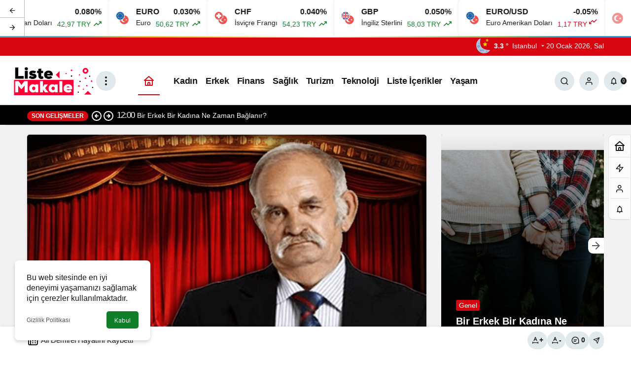

--- FILE ---
content_type: text/javascript; charset=utf-8
request_url: https://listemakale.com/wp-content/themes/kanews/assets/js/theme.min.js
body_size: 25699
content:
var $kan=jQuery(document),$window=jQuery(window),initialWidth=window.innerWidth,kan_loader='<div class="kanews-loader kanews-loader-sm">Loading...</div>';function copy(e){jQuery("#"+e+" + button");document.getElementById(e).select(),document.execCommand("copy"),jQuery("body").append('<div id="kanews-right-click" class="kanews-response kanews-response-fixed bg-dark">'+kan_vars.translate.copied+"</div>"),setTimeout(function(){jQuery("#kanews-right-click").fadeOut("normal",function(){jQuery(this).remove()})},2e3)}function disable_copy(e){e.addEventListener("copy",function(e){e.preventDefault(),jQuery("#kanews-right-click").remove(),jQuery("body").append('<div id="kanews-right-click" class="kanews-response kanews-response-fixed bg-dark">'+kan_vars.translate.copy_event+"</div>"),setTimeout(function(){jQuery("#kanews-right-click").fadeOut("normal",function(){jQuery(this).remove()})},2e3)})}function expand(e){e.style.display="none"==e.style.display?"block":"none"}function read_toggle(e,a,t){(el=document.getElementById("readlink"+e)).innerHTML=el.innerHTML==a?t:a,expand(document.getElementById("read"+e))}function doSomething(){}function formatNumber(e){return new Intl.NumberFormat("tr-TR",{style:"currency",currency:"TRY",minimumFractionDigits:2}).format(e)}kan_loader2='<div class="kanews-loader kanews-loader-md">Loading...</div>',(l=>{function e(e){jQuery(e).click(function(){return jQuery(this).parent().find("ul").first().slideToggle(300),jQuery(this).toggleClass("active-menu"),!1})}function a(e,a,t){l(e).on("keyup",function(){var e=l(this).val().toLowerCase();l(a).filter(function(){l(this).toggle(-1<l(this).data(t).toLowerCase().indexOf(e))})})}document.onkeydown=function(e){27==(e=e||window.event).keyCode&&l("div").removeClass("is-active")},$kan.on("click",".kanews-add-bookmark",function(){var e=l(this),a=e.attr("data-post-id"),e=e.attr("data-nonce"),t=l(".kanews-add-bookmark-"+a);return""!==a&&l.ajax({type:"POST",url:kan_vars.ajax,data:{action:"kanews_bookmark_process",post_id:a,nonce:e},success:function(e){"unliked"===e.status?(e=kan_vars.bookmark,t.prop("title",e),t.removeClass("added")):(e=kan_vars.unbookmark,t.prop("title",e),t.addClass("added"))}}),!1}),1==kan_vars.gotop&&$kan.ready(function(i){i(document).ready(function(){function e(){var e=i(window).scrollTop(),a=i(document).height()-i(window).height();t.style.strokeDashoffset=n-e*n/a}var t=document.querySelector(".progress-wrap path"),n=t.getTotalLength(),a=(t.style.transition=t.style.WebkitTransition="none",t.style.strokeDasharray=n+" "+n,t.style.strokeDashoffset=n,t.getBoundingClientRect(),t.style.transition=t.style.WebkitTransition="stroke-dashoffset 10ms linear",e(),i(window).scroll(e),0);jQuery(window).on("scroll",function(){var e=jQuery(this).scrollTop();50<e&&e<a?jQuery(".progress-wrap").addClass("active-progress"):jQuery(".progress-wrap").removeClass("active-progress"),a=e}),jQuery(".progress-wrap").on("click",function(e){return e.preventDefault(),jQuery("html, body").animate({scrollTop:0},550),!1})})}),$kan.on("click",".kanews-back-to-top",function(){return jQuery("html, body").animate({scrollTop:0},"slow"),!1}),$kan.on("click",".screen-stream .kanews-close-btn",function(){l(".screen-stream").slideUp("slow")}),e(".site-mobile-menu-nav li.menu-item-has-children>a"),e(".widget_nav_menu .kanews-footer-heading"),e(".widget-accordion-menu li.menu-item-has-children>a"),$kan.on("click",".search-close-btn",function(){l("#site-header-search-wrapper").removeClass("is-active"),l("body").css("overflow","inherit")}),$kan.on("click","[data-toggle]",function(){var a="#"+l(this).attr("data-toggle");"site-header-search-wrapper"==l(this).attr("data-toggle")&&l("body").css("overflow","hidden"),l(this).attr("aria-expanded",function(e,a){return"true"==a?"false":"true"}),l("[data-toggle]").each(function(){var e="#"+l(this).attr("data-toggle");l(e).not(a).removeClass("is-active")}),l(a).hasClass("is-active")?(l(a).toggleClass("is-hidden"),l(a).removeClass("is-active"),l(".site-drawer-menu-btn").removeClass("is-active-btn")):(l(a).toggleClass("is-active"),l(a).removeClass("is-hidden"),l(this).addClass("is-active-btn"))}),l(".kanews-lr-page-inner").animate({scrollTop:0},"slow"),l(".kanews_widget_posts_8 .kanews-post-overlay").hover(function(){l(this).parents(".kanews_widget_posts_8").find(".kanews-post-overlay").removeClass("is-active"),l(this).addClass("is-active")}),$kan.on("click",".kanews-close-btn",function(){l("#header-stream").hide()}),a("#kanews-live-search",".kanews-live-search-item","search"),a("#kanews-weather-search",".kanews-weather-city","city"),a("#kanews-weather-search2",".kanews-weather-city2","city"),a("#kanews-search-input",".kanews-search-city","city"),l("#kanews-currencies-search").on("keyup",function(e){var a;""!=this.value?(a=new RegExp(this.value,"i"),l(".table-search tbody").find("tr").each(function(){var e=l(this);e.children("td:first").text().match(a)||e.children("td:nth-child(2)").text().match(a)?e.show():e.hide()})):l(".table-search tbody").find("tr").show()}),l("input").blur(function(){l(this).val()?l(this).addClass("used"):l(this).removeClass("used")}),$kan.on("click",".kanews-category-subscribe-button.hf1s",function(e){var a=l(this),t=a.attr("data-cat-id"),n=a.attr("data-user-id"),i=!!a.attr("data-author"),s=a.find("#kanews-loader"),r=kan_vars.nonce;return e.preventDefault(),""!==t&&l.ajax({type:"POST",url:kan_vars.ajax,data:{action:"kanews_ajax_subscribe_category",cat_id:t,uid:n,nonce:r},beforeSend:function(){s.html('<div class="kanews-loader-2 kanews-loader-sm">Yükleniyor..</div>'),a.find(".check").hide()},error:function(e){a.attr("disabled",!0),s.empty()},success:function(e){e.success?a.hasClass("category-subscribed")?(a.removeClass("category-subscribed"),i&&a.html('Takip Et <div id="kanews-loader"></div>')):(a.addClass("category-subscribed"),a.find(".check").show(),i&&a.html('Takip ediliyor <div id="kanews-loader"></div>')):(a.attr("disabled",!0),a.html(e.data.message)),s.empty()}}),!1}),$kan.on("click",".kanews-widget-ajax-button",function(){var t=l(this),n=t.closest(".kanews-section"),i=n.find(".kanews-widget-ajax-posts"),s=i.attr("data-current"),e=i.attr("data-sidebar"),a=i.attr("data-query"),r=t.find("#kanews-loader"),o=i.attr("data-style");return s++,l.ajax({url:kan_vars.ajax,type:"post",data:{action:"widget_posts_11_ajax",query:a,sidebar:e,style:o,page:s,page2:i.attr("data-current"),nonce:kan_vars.nonce},beforeSend:function(){t.attr("disabled",!0),r.html(kan_loader)},success:function(e){(e=jQuery.parseJSON(e)).disabled?(t.removeClass("kanews-widget-ajax-button"),t.html(e.button)):(n.find(i).append(e.content),t.attr("disabled",!1),r.empty());var e=i.find(".kanews-animation-col-"+s),a=0;e.each(function(){a++,jQuery(this).addClass("animated fadeInUp"),jQuery(this).attr("style","animation-delay:"+a/10+"s")}),jQuery(e)}}),i.attr("data-current",s),!1}),$kan.on("click",".kanews-location-weather",function(){var e=l(this),a=e.closest(".kanews-weather-widget-wrapper");return e.html('<div id="kanews-loader">'+kan_loader+"</div>"),l.ajax({type:"POST",url:kan_vars.ajax,data:{action:"kanews_get_user_weather",nonce:kan_vars.nonce},success:function(e){a.html(e)}}),!1}),$kan.on("submit","#kanews-survey-submit",function(e){e.preventDefault();var i=l(this),s=i.find('button[type="submit"]'),e=i.data("widget-name"),a=i.data("widget"),t=i.data("expired"),n="1"===i.data("multi")||1===i.data("multi"),r=parseInt(i.data("multi-limit"))||1,o=i.find("#kanews-loader"),d=i.find(".kanews-survey-helper");if(n){var c,n=i.find('input[type="checkbox"]:checked').length;if(0===n)return c=l('<div class="kanews-response bg-warning" role="alert">Lütfen en az bir seçenek seçin!</div>'),i.find(".kanews-response").remove(),c.prependTo(i),!1;if(r<n)return c=l('<div class="kanews-response bg-warning" role="alert">En fazla '+r+" seçenek seçebilirsiniz!</div>"),i.find(".kanews-response").remove(),c.prependTo(i),!1;d.length&&(0<(n=r-n)?d.text("En fazla "+r+" seçenek seçebilirsiniz. ("+n+" seçim hakkınız kaldı)"):d.text("Maksimum seçim sayısına ulaştınız."))}else if(0===i.find('input[type="radio"]:checked').length)return c=l('<div class="kanews-response bg-warning" role="alert">Lütfen bir seçenek seçin!</div>'),i.find(".kanews-response").remove(),c.prependTo(i),!1;r=i.serialize()+"&action=kanews_survey_ajax_callback&expired="+encodeURIComponent(t)+"&widget_name="+encodeURIComponent(e)+"&widget_data="+encodeURIComponent(JSON.stringify(a))+"&nonce="+encodeURIComponent(kan_vars.nonce);l.ajax({type:"POST",url:kan_vars.ajax,data:r,dataType:"json",beforeSend:function(){s.prop("disabled",!0),o.html(kan_loader),i.find(".kanews-response").remove()},success:function(e){var a=e.success?"success":"danger",t=e.data&&e.data.message?e.data.message:e.success?"İşlem başarılı!":"Bir hata oluştu!",a=l('<div class="kanews-response bg-'+a+'" role="alert">'+t+"</div>");e.success&&e.data&&e.data.content&&(i.html(e.data.content),i=l("#kanews-survey-submit")),a.prependTo(i),o.empty(),l("html, body").animate({scrollTop:i.offset().top-100},300)},error:function(e,a,t){var n=l('<div class="kanews-response bg-danger" role="alert">Bir hata oluştu. Lütfen tekrar deneyin.</div>');i.find(".kanews-response").remove(),n.prependTo(i),s.prop("disabled",!1),o.empty()},complete:function(){s.prop("disabled",!1)}})}),$kan.on("change","#kanews-survey-submit input[type='checkbox']",function(){var e,a,t,n=l(this).closest("#kanews-survey-submit");"1"!==n.data("multi")&&1!==n.data("multi")||(e=parseInt(n.data("multi-limit"))||1,a=n.find('input[type="checkbox"]:checked').length,t=n.find(".kanews-survey-helper"),l(this).is(":checked")&&e<=a?(n.find('input[type="checkbox"]:not(:checked)').prop("disabled",!0),n.find('input[type="checkbox"]:not(:checked)').closest(".kanews-survey-item").addClass("kanews-survey-disabled")):(n.find('input[type="checkbox"]').prop("disabled",!1),n.find(".kanews-survey-item").removeClass("kanews-survey-disabled")),!t.length)||(0<(n=e-a)?t.text("En fazla "+e+" seçenek seçebilirsiniz. ("+n+" seçim hakkınız kaldı)"):t.text("Maksimum seçim sayısına ulaştınız."))}),$kan.on("click","#clearNotifications",function(){return l.ajax({type:"POST",url:kan_vars.ajax,data:{action:"clear_user_notifications",nonce:kan_vars.nonce},beforeSend:function(){l("#kanews-notifications .kanews_widget_tab_menu").html('<li><div id="kanews-loader">'+kan_loader+"</div></li>")},success:function(e){l(this).remove(),l("#kanews-notifications .kanews_widget_tab_menu").html("<li>"+e+"</li>")},error:function(e){l("#kanews-notifications .kanews_widget_tab_menu").html("<li>Hata oluştu!</li>")}}),!1}),$kan.on("click",".kanews-notification-button",function(){l(this).removeAttr("role"),l(this).find(".kanews-notifications-count").html(0);var e=l(this).closest(".kanews-collapse-wrapper").data("user-id"),a=l(this);"0"==e||a.attr("notification-disabled")||l.ajax({type:"POST",url:kan_vars.ajax,data:{action:"update_user_notifications",nonce:kan_vars.nonce},beforeSend:function(){a.attr("notification-disabled",!0)}})}),$window.on("load",function(){var e=l("#kanews-modal-popup"),a=e.data("delay"),t=e.data("expired"),n="kan_popup_cookie";Cookies.get(n)||Cookies.set(n,"active"),"active"==Cookies.get(n)&&(e.delay(a).fadeIn(300,function(){e.addClass("is-active")}),e.find(".kanews-modal-close-btn").click(function(){Cookies.set(n,"disable",{expires:t})}))}),$kan.on("change","#sehir",function(){l("#sehirbaslik").html(l("#sehir option:selected").text()),jQuery.ajax({type:"POST",url:kan_vars.ajax,data:{action:"kanews_weather_select_city",id:l("#sehir option:selected").val()},beforeSend:function(){l("#kanews-weather-loader").addClass("is-active"),l("#havadonen #kanews-weather-loader").html('<div class="kanews-loader-2">Yükleniyor..</div>')},success:function(e){l("#havadonen").html(e)}})}),initialWidth<991&&(l(".archive.author .kanews_widget_authors .kanews-section-heading+.col-12").hide(),$kan.on("click",".archive.author .kanews_widget_authors .kanews-section-heading",function(){l(".archive.author .kanews_widget_authors .kanews-section-heading+.col-12").show()})),1==kan_vars.new_tab&&$kan.on("click",".kanews-post-item a, .kanews-slide-item a",function(){return window.open(this.href),!1}),$kan.ready(function(){1==kan_vars.right_click&&0==kan_vars.subscribe&&1!=kan_vars.isadmin&&document.addEventListener("contextmenu",function(e){2==e.button&&(e.preventDefault(),l("#kanews-right-click").remove(),l("body").append('<div id="kanews-right-click" class="kanews-response kanews-response-fixed bg-dark">'+kan_vars.translate.right_click+"</div>"),setTimeout(function(){l("#kanews-right-click").fadeOut("normal",function(){l(this).remove()})},2e3))})});{let c=null;function u(e){return isFinite(e)?Math.floor(e/60)+":"+Math.floor(e%60).toString().padStart(2,"0"):"--:--"}function t(){l(".kai-sc-player").each(function(){let r=l(this);if(!r.data("kai-sc-ready")){let s=r.find(".kai-sc-player__audio").get(0);if(s){let e=r.find(".kai-sc-player__play"),a=r.find(".kai-sc-player__mute");var o=r.find(".kai-sc-player__progress-track");let t=r.find(".kai-sc-player__progress-fill"),n=r.find(".kai-sc-player__time-current"),i=r.find(".kai-sc-player__time-duration");function d(){var e=s.currentTime||0,a=s.duration||0,a=a?e/a*100:0;t.css("width",a+"%"),n.text(u(e))}e.on("click",function(e){e.preventDefault(),s.paused?(c&&c!==s&&c.pause(),(e=s.play())&&"function"==typeof e.catch&&e.catch(function(){}),c=s,r.addClass("is-playing")):s.pause()}),a.on("click",function(e){e.preventDefault(),s.muted=!s.muted,r.toggleClass("is-muted",s.muted),a.attr("aria-pressed",s.muted?"true":"false")}),o.on("click",function(e){var a;isFinite(s.duration)&&0!==s.duration&&(a=this.getBoundingClientRect(),e=(e.clientX-a.left)/a.width,s.currentTime=Math.max(0,Math.min(e,1))*s.duration)}),s.addEventListener("loadedmetadata",function(){i.text(u(s.duration))}),s.addEventListener("timeupdate",d),s.addEventListener("play",function(){r.addClass("is-playing"),e.attr("aria-pressed","true")}),s.addEventListener("pause",function(){r.removeClass("is-playing"),e.attr("aria-pressed","false")}),s.addEventListener("ended",function(){s.currentTime=0,r.removeClass("is-playing"),d(),e.attr("aria-pressed","false"),c===s&&(c=null)}),e.attr("aria-pressed","false"),a.attr("aria-pressed","false"),r.data("kai-sc-ready",!0)}}})}$kan.ready(function(){t()}),$kan.on("kanews_ajax_content_loaded",function(){t()})}$kan.on("click",".kanews-video-playlist .kanews-post-item",function(e){e.preventDefault();var a,e=l(this),t=e.closest(".kanews-video-playlist"),n=t.find(".kanews-video-playlist-main"),i=e.data("video-url"),s=e.find(".kanews-post-headline").text(),r=e.find(".kanews-post-headline a").attr("href"),o=e.find(".kanews-primary-category").clone();return t.find(".kanews-post-item").removeClass("is-active"),e.addClass("is-active"),i&&(t=(-1<i.indexOf("youtube.com")||-1<i.indexOf("youtu.be")?'<div class="kanews-video" data-video-id="'+(a=i.match(/(?:youtube\.com\/(?:[^\/]+\/.+\/|(?:v|e(?:mbed)?)\/|.*[?&]v=)|youtu\.be\/)([^"&?\/\s]{11})/)[1])+'" data-video-type="youtube"><iframe width="100%" height="100%" src="'+("https://www.youtube.com/embed/"+a+"?enablejsapi=1&rel=0&showinfo=0&autoplay=1")+'" frameborder="0" allow="accelerometer; autoplay; clipboard-write; encrypted-media; gyroscope; picture-in-picture" allowfullscreen></iframe></div>':-1<i.indexOf("vimeo.com")?'<div class="kanews-video" data-video-id="'+(a=i.match(/vimeo\.com\/([0-9]+)/)[1])+'" data-video-type="vimeo"><iframe width="100%" height="100%" src="'+("https://player.vimeo.com/video/"+a+"?autoplay=1")+'" frameborder="0" allow="autoplay; fullscreen; picture-in-picture" allowfullscreen></iframe></div>':i.match(/\.(mp4|webm|ogg)$/i)?'<div class="kanews-video" data-video-type="direct"><video width="100%" height="100%" controls autoplay><source src="'+i+'" type="video/mp4"></video></div>':'<div class="kanews-video" data-video-type="iframe"><iframe width="100%" height="100%" src="'+i+'" frameborder="0" allowfullscreen></iframe></div>')+'<div class="kanews-post-content"><div class="content-wrapper hidden-mobile">'+(o?o.prop("outerHTML"):"")+'<h3 class="kanews-post-headline truncate-2"><a href="'+r+'">'+s+'</a></h3></div><a href="'+r+'" class="kanews-goto-content"><span>'+(kan_vars.translate.goto_content||"İçeriğe Git")+'</span><svg xmlns="http://www.w3.org/2000/svg" width="24" height="24" viewBox="0 0 24 24" fill="none" stroke="currentColor" stroke-width="2" stroke-linecap="round" stroke-linejoin="round"><line x1="5" y1="12" x2="19" y2="12"></line><polyline points="12 5 19 12 12 19"></polyline></svg></a></div>',n.html(t)),!1})})(jQuery),$kan.ready(function(){1==kan_vars.copy_event&&0==kan_vars.subscribe&&1==kan_vars.isuser&&disable_copy(document)});
(a=>{let n={speed:700,pause:4e3,showItems:1,mousePause:!0,height:0,animate:!0,margin:0,padding:0,startPaused:!1,autoAppend:!0},r={moveUp:function(t,e){return r.showNextItem(t,e,"up")},moveDown:function(t,e){return r.showNextItem(t,e,"down")},nextItemState:function(t,e){var i=t.element.children("ul");let n=t.itemHeight;return 0<t.options.height&&(n=i.children("li:first").height()),{height:n+=t.options.margin+2*t.options.padding,options:t.options,el:t.element,obj:i,selector:"up"===e?"li:first":"li:last",dir:e}},showNextItem:function(t,e,i){var i=r.nextItemState(t,i),n=(i.el.trigger("vticker.beforeTick"),i.obj.children(i.selector).clone(!0));return"down"===i.dir&&i.obj.css("top","-"+i.height+"px").prepend(n),e&&e.animate?t.animating||r.animateNextItem(i,t):r.nonAnimatedNextItem(i),"up"===i.dir&&t.options.autoAppend&&n.appendTo(i.obj),i.el.trigger("vticker.afterTick")},animateNextItem:function(t,e){e.animating=!0;var i="up"===t.dir?{top:"-="+t.height+"px"}:{top:0};return t.obj.animate(i,e.options.speed,function(){return a(t.obj).children(t.selector).remove(),a(t.obj).css("top","0px"),e.animating=!1})},nonAnimatedNextItem:function(t){return t.obj.children(t.selector).remove(),t.obj.css("top","0px")},nextUsePause:function(){var t=a(this).data("state"),e=t.options;if(!t.isPaused&&!r.hasSingleItem(t))return s.next.call(this,{animate:e.animate})},startInterval:function(){var t=a(this).data("state"),e=t.options;return t.intervalId=setInterval(()=>r.nextUsePause.call(this),e.pause)},stopInterval:function(){var t=a(this).data("state");if(t)return t.intervalId&&clearInterval(t.intervalId),t.intervalId=void 0},restartInterval:function(){return r.stopInterval.call(this),r.startInterval.call(this)},getState:function(t,e){e=a(e).data("state");if(e)return e;throw new Error("vTicker: No state available from "+t)},isAnimatingOrSingleItem:function(t){return t.animating||this.hasSingleItem(t)},hasMultipleItems:function(t){return 1<t.itemCount},hasSingleItem:function(t){return!r.hasMultipleItems(t)},bindMousePausing:function(t,e){return t.bind("mouseenter",function(){if(!e.isPaused)return e.pausedByCode=!0,r.stopInterval.call(this),s.pause.call(this,!0)}).bind("mouseleave",function(){if(!e.isPaused||e.pausedByCode)return e.pausedByCode=!1,s.pause.call(this,!1),r.startInterval.call(this)})},setItemLayout:function(t,e,i){var n;return t.css({overflow:"hidden",position:"relative"}).children("ul").css({position:"absolute",margin:0,padding:0}).children("li").css({margin:i.margin,padding:i.padding}),isNaN(i.height)||0===i.height?(t.children("ul").children("li").each(function(){if(a(this).height()>e.itemHeight)return e.itemHeight=a(this).height()}),t.children("ul").children("li").each(function(){return a(this).height(e.itemHeight)}),n=i.margin+2*i.padding,t.height((e.itemHeight+n)*i.showItems+i.margin)):t.height(i.height)},defaultStateAttribs:function(t,e){return{itemCount:t.children("ul").children("li").length,itemHeight:0,itemMargin:0,element:t,animating:!1,options:e,isPaused:e.startPaused,pausedByCode:!1}}},s={init:function(t){a(this).data("state")&&s.stop.call(this);var e=a.extend({},n),e=(t=a.extend(e,t),a(this)),i=r.defaultStateAttribs(e,t);if(a(this).data("state",i),r.setItemLayout(e,i,t),t.startPaused||r.startInterval.call(this),t.mousePause)return r.bindMousePausing(e,i)},pause:function(t){var e=r.getState("pause",this);if(!r.hasMultipleItems(e))return!1;e.isPaused=t;e=e.element;return t?(a(this).addClass("paused"),e.trigger("vticker.pause")):(a(this).removeClass("paused"),e.trigger("vticker.resume"))},next:function(t){var e=r.getState("next",this);return!r.isAnimatingOrSingleItem(e)&&(r.restartInterval.call(this),r.moveUp(e,t))},prev:function(t){var e=r.getState("prev",this);return!r.isAnimatingOrSingleItem(e)&&(r.restartInterval.call(this),r.moveDown(e,t))},stop:function(){return r.getState("stop",this),r.stopInterval.call(this)},remove:function(){var t=r.getState("remove",this),t=(r.stopInterval.call(this),t.element);return t.unbind(),t.remove()}};a.fn.vTicker=function(t){return s[t]?s[t].apply(this,Array.prototype.slice.call(arguments,1)):"object"!=typeof t&&t?a.error("Method "+t+" does not exist on jQuery.vTicker"):s.init.apply(this,arguments)}})(jQuery),(n=>{n(document).ready(function(){n(".kanews-ticker").each(function(){let t=n(this);var e=t.siblings(".kanews-ticker-control").find(".kanews-ticker-next"),i=t.siblings(".kanews-ticker-control").find(".kanews-ticker-prev");t.addClass("initialized").vTicker("init",{speed:200,pause:7500,showItems:1}),e.on("click",function(){t.vTicker("next",{animate:!0})}),i.on("click",function(){t.vTicker("prev",{animate:!0})})})})})(jQuery);
(s=>{1==kan_vars.adblock&&0==kan_vars.subscribe&&s(document).ready(function(){var a="",a=(kan_vars.insights&&(a='<a class="kanews-btn bg-success" href="'+kan_vars.insights+'">'+kan_vars.translate.insights+"</a>"),'<div id="kanews-modal-adblock" class="kanews-modal kanews-modal-adblock"><div class="kanews-modal-close"></div><div class="kanews-modal-content"><div class="kanews-modal-title">'+kan_vars.translate.adblock_title+'</div><div class="kanews-modal-content-inner"><p>'+kan_vars.translate.adblock_text+'</p><div class="kanews-btn-group">'+a+'<button class="kanews-btn bg-dark">'+kan_vars.translate.continue+"</button></div></div></div></div>");s("body").append(a),setTimeout(function(){var a=document.querySelector(".adsbygoogle");a&&!a.hasAttribute("data-adsbygoogle-status")&&(setTimeout(function(){s("#kanews-modal-adblock").addClass("is-active")},5e3),s("#kanews-modal-adblock .bg-dark").on("click",function(){s("#kanews-modal-adblock").remove()}))},5e3)})})(jQuery);
((e,t)=>{var o,n;"object"==typeof exports&&"undefined"!=typeof module?module.exports=t():"function"==typeof define&&define.amd?define(t):(e=e||self,o=e.Cookies,(n=e.Cookies=t()).noConflict=function(){return e.Cookies=o,n})})(this,function(){function a(e){for(var t=1;t<arguments.length;t++){var o,n=arguments[t];for(o in n)e[o]=n[o]}return e}var d={read:function(e){return e.replace(/(%[\dA-F]{2})+/gi,decodeURIComponent)},write:function(e){return encodeURIComponent(e).replace(/%(2[346BF]|3[AC-F]|40|5[BDE]|60|7[BCD])/g,decodeURIComponent)}};return function t(r,i){function o(e,t,o){if("undefined"!=typeof document){"number"==typeof(o=a({},i,o)).expires&&(o.expires=new Date(Date.now()+864e5*o.expires)),o.expires&&(o.expires=o.expires.toUTCString()),e=encodeURIComponent(e).replace(/%(2[346B]|5E|60|7C)/g,decodeURIComponent).replace(/[()]/g,escape),t=r.write(t,e);var n,s="";for(n in o)o[n]&&(s+="; "+n,!0!==o[n])&&(s+="="+o[n].split(";")[0]);return document.cookie=e+"="+t+s}}return Object.create({set:o,get:function(e){if("undefined"!=typeof document&&(!arguments.length||e)){for(var t=document.cookie?document.cookie.split("; "):[],o={},n=0;n<t.length;n++){var s=t[n].split("="),i=s.slice(1).join("=");'"'===i[0]&&(i=i.slice(1,-1));try{var a=d.read(s[0]);if(o[a]=r.read(i,a),e===a)break}catch(e){}}return e?o[e]:o}},remove:function(e,t){o(e,"",a({},t,{expires:-1}))},withAttributes:function(e){return t(this.converter,a({},this.attributes,e))},withConverter:function(e){return t(a({},this.converter,e),this.attributes)}},{attributes:{value:Object.freeze(i)},converter:{value:Object.freeze(r)}})}(d,{path:"/"})});let CookieBox={show:function(){"pasif"!==Cookies.get("kanews_cookie_box")&&(Cookies.set("kanews_cookie_box","aktif"),"undefined"!=typeof jQuery)&&jQuery("#kanews-cookie-box").show()},dismiss:function(){Cookies.set("kanews_cookie_box","pasif",{expires:9999}),"undefined"!=typeof jQuery&&jQuery("#kanews-cookie-box").hide()},init:function(){this.show()}};function purecookieDismiss(){CookieBox.dismiss()}(s=>{let e={selectors:{container:".kanews-theme-toggle",button:".kanews-theme-toggle__button",dropdown:".kanews-theme-toggle__dropdown",option:".kanews-theme-toggle__option",icon:".kanews-theme-toggle__icon"},instances:[],docEventsBound:!1,mediaQuery:null,globalSupportsSystem:!1,currentMode:null,systemHandler:null,init:function(){if("undefined"!=typeof kan_vars&&1===Number(kan_vars.dark_mode)){var t=s(this.selectors.container),o=(this.globalSupportsSystem=!0,this.mediaQuery=this.getMediaQuery(),kan_vars.mode||"light"),o={supportsSystem:this.globalSupportsSystem,defaultMode:o},o=this.getInitialMode(o),n=(this.currentMode=o,this.setHtmlMode(o,this.globalSupportsSystem,this.mediaQuery));this.persistCookies(o,n,this.globalSupportsSystem);let e=this;t.length&&(t.each(function(){e.instances.push(e.createInstance(s(this)))}),this.bindDocumentEvents()),this.bindSystemListener()}},getMediaQuery:function(){return"function"==typeof window.matchMedia?window.matchMedia("(prefers-color-scheme: dark)"):null},normalizeMode:function(e,t){return e?"light"===(e=String(e).toLowerCase())||"dark"===e?e:"system"===e&&t?"system":"":""},getInitialMode:function(e){var t=e.supportsSystem,e=this.normalizeMode(e.defaultMode,t)||(t?"system":"light"),o=this.normalizeMode(Cookies.get("kanews_theme_mode"),t);return o||(e&&"system"!==e?e:t&&!Cookies.get("kanews_dark_mode_override")?e||"system":"on"===(o=Cookies.get("kanews_dark_mode"))?"dark":"off"===o?"light":e)},setHtmlMode:function(e,t,o){let n=e;return"system"===e&&t&&(e=!(!o||void 0===o.matches)&&o.matches,n=e?"dark":"light"),"dark"===n?s("html").addClass("dark-mode").removeClass("light-mode"):s("html").addClass("light-mode").removeClass("dark-mode"),n},persistCookies:function(e,t,o){Cookies.set("kanews_theme_mode",e,{expires:999}),Cookies.set("kanews_dark_mode","dark"===t?"on":"off",{expires:999}),o&&("system"===e?Cookies.remove("kanews_dark_mode_override"):Cookies.set("kanews_dark_mode_override","1",{expires:999}))},createInstance:function(e){e={$toggle:e,$button:e.find(this.selectors.button),$dropdown:e.find(this.selectors.dropdown),$options:e.find(this.selectors.option),$icon:e.find(this.selectors.icon),supportsSystem:1===Number(e.data("supports-system")),defaultMode:e.data("default-mode")||"light",activeMode:this.currentMode,icons:{},labels:{}};return e.defaultMode=this.normalizeMode(e.defaultMode,this.globalSupportsSystem)||(this.globalSupportsSystem?"system":"light"),this.cacheIcons(e),e.$toggle.attr("data-active-mode",this.currentMode),this.updateOptionState(e,this.currentMode),this.updateIcon(e,this.currentMode),this.updateButtonLabel(e),this.bindInstanceEvents(e),e},cacheIcons:function(n){n.$options.each(function(){var e,t=s(this),o=t.data("mode");o&&(e=t.find(".kanews-theme-toggle__option-icon").html(),t=t.find(".kanews-theme-toggle__option-title").text().trim(),n.icons[o]=e,n.labels[o]=t)})},bindInstanceEvents:function(t){let o=this;t.$button.on("click.themeToggle",function(e){e.preventDefault(),e.stopPropagation(),o.toggleDropdown(t)}),t.$options.on("click.themeToggle",function(e){e.preventDefault(),e.stopPropagation();e=s(this).data("mode");o.applyMode(t,e),o.closeDropdown(t)})},bindDocumentEvents:function(){if(!this.docEventsBound){let t=this;s(document).on("click.themeToggle",function(e){t.handleDocumentClick(e)}),s(document).on("keydown.themeToggle",function(e){t.handleDocumentKeydown(e)}),this.docEventsBound=!0}},updateIcon:function(e,t){t=e.icons[t]||e.icons.light||e.icons.dark||e.icons.system||"";t&&e.$icon.html(t)},getModeLabel:function(e,t){return e.labels&&e.labels[t]?e.labels[t]:t.charAt(0).toUpperCase()+t.slice(1)},updateButtonLabel:function(e){var t=e.$toggle.data("label-template")||"Change theme mode, current selection %s",o=this.getModeLabel(e,e.activeMode),t=t.replace(/%1?\$?s/,o);e.$button.attr("aria-label",t)},updateOptionState:function(e,o){e.$options.each(function(){var e=s(this),t=e.data("mode")===o;e.toggleClass("is-selected",t),e.attr("aria-checked",t?"true":"false")})},toggleDropdown:function(e){e.$toggle.hasClass("is-open")?this.closeDropdown(e):(e.$toggle.addClass("is-open"),e.$button.attr("aria-expanded","true"))},closeDropdown:function(e){e.$toggle.removeClass("is-open"),e.$button.attr("aria-expanded","false")},applyMode:function(e,t){let o=this.normalizeMode(t,this.globalSupportsSystem)||e.defaultMode;this.currentMode=o;t=this.setHtmlMode(o,this.globalSupportsSystem,this.mediaQuery);this.persistCookies(o,t,this.globalSupportsSystem),this.instances.forEach(e=>{e.activeMode=o,e.$toggle.attr("data-active-mode",o),this.updateOptionState(e,o),this.updateIcon(e,o),this.updateButtonLabel(e)})},handleDocumentClick:function(t){let o=this;this.instances.forEach(function(e){e.$toggle.hasClass("is-open")&&0===s(t.target).closest(e.$toggle).length&&o.closeDropdown(e)})},handleDocumentKeydown:function(e){e=e.key||e.keyCode;"Escape"!==e&&"Esc"!==e&&27!==e||this.instances.forEach(e=>{e.$toggle.hasClass("is-open")&&this.closeDropdown(e)})},bindSystemListener:function(){if(this.mediaQuery&&!this.systemHandler){let e=this;this.systemHandler=function(){e.onSystemPreferenceChange()},"function"==typeof this.mediaQuery.addEventListener?this.mediaQuery.addEventListener("change",this.systemHandler):"function"==typeof this.mediaQuery.addListener&&this.mediaQuery.addListener(this.systemHandler)}},onSystemPreferenceChange:function(){var e;"system"===this.currentMode&&(e=this.setHtmlMode("system",this.globalSupportsSystem,this.mediaQuery),this.persistCookies("system",e,this.globalSupportsSystem))}};s(document).ready(function(){e.init(),CookieBox.init()})})(jQuery);
((t,n)=>{"object"==typeof exports&&"undefined"!=typeof module?module.exports=n():"function"==typeof define&&define.amd?define(n):(t=t||self).LazyLoad=n()})(this,function(){function n(){return(n=Object.assign||function(t){for(var n=1;n<arguments.length;n++){var e,i=arguments[n];for(e in i)Object.prototype.hasOwnProperty.call(i,e)&&(t[e]=i[e])}return t}).apply(this,arguments)}function a(t){return n({},S,t)}function t(n,t){var e,i="LazyLoad::Initialized",n=new n(t);try{e=new CustomEvent(i,{detail:{instance:n}})}catch(t){(e=document.createEvent("CustomEvent")).initCustomEvent(i,!1,!1,{instance:n})}window.dispatchEvent(e)}function o(t,n){t&&(t.toLoadCount=n)}function e(t){var n;rt(t)||((n={}).src=t.getAttribute("src"),n.srcset=t.getAttribute("srcset"),n.sizes=t.getAttribute("sizes"),t.llOriginalAttrs=n)}function i(t,n){z(t,"sizes",h(t,n.data_sizes)),z(t,"srcset",h(t,n.data_srcset)),z(t,"src",h(t,n.data_src))}function j(t){return-1<pt.indexOf(t.tagName)}function D(t,n,e){X(t),M(t,n,e),dt(t,n,e),ft(t,n,e)}function F(t,n,e){M(t,n,e),_t(t,n),vt(t,n,e)}function P(t,e,i){t.forEach(function(t){var n;-1!==zt.indexOf(t.tagName)&&(t.setAttribute("loading","lazy"),M(t=t,n=e,i),_t(t,n),E(t,b))}),o(i,0)}function r(t,n){return t=t||G(n),Mt(t).filter(H)}function c(t,n){var e,i,o,r,t=a(t);this._settings=t,this.loadingCount=0,e=t,i=this,u&&!Ot(e)&&(i._observer=new IntersectionObserver(function(t){Nt(t,e,i)},Ct(e))),o=t,r=this,s&&window.addEventListener("online",function(){Tt(o,r)}),this.update(n)}var s="undefined"!=typeof window,l=s&&!("onscroll"in window)||"undefined"!=typeof navigator&&/(gle|ing|ro)bot|crawl|spider/i.test(navigator.userAgent),u=s&&"IntersectionObserver"in window,d=s&&"classList"in document.createElement("p"),f=s&&1<window.devicePixelRatio,S={elements_selector:".kanews-lazy",container:l||s?document:null,threshold:300,thresholds:null,data_src:"src",data_srcset:"srcset",data_sizes:"sizes",data_bg:"bg",data_bg_hidpi:"bg-hidpi",data_bg_multi:"bg-multi",data_bg_multi_hidpi:"bg-multi-hidpi",data_poster:"poster",class_applied:"applied",class_loading:"loading",class_loaded:"loaded",class_error:"error",class_entered:"entered",class_exited:"exited",unobserve_completed:!0,unobserve_entered:!1,cancel_on_exit:!0,callback_enter:null,callback_exit:null,callback_applied:null,callback_loading:null,callback_loaded:null,callback_error:null,callback_finish:null,callback_cancel:null,use_native:!1},_="loading",g="loaded",v="applied",V="entered",p="error",b="native",U="data-",$="ll-status",h=function(t,n){return t.getAttribute(U+n)},q=function(t,n,e){n=U+n;null===e?t.removeAttribute(n):t.setAttribute(n,e)},m=function(t){return h(t,$)},E=function(t,n){return q(t,$,n)},y=function(t){return E(t,null)},H=function(t){return null===m(t)},B=function(t){return m(t)===_},J=function(t){return m(t)===p},K=function(t){return m(t)===b},Q=[_,g,v,p],W=function(t){return 0<=Q.indexOf(m(t))},L=function(t,n,e,i){t&&(void 0!==i?t(n,e,i):void 0!==e?t(n,e):t(n))},w=function(t,n){d?t.classList.add(n):t.className+=(t.className?" ":"")+n},A=function(t,n){d?t.classList.remove(n):t.className=t.className.replace(new RegExp("(^|\\s+)"+n+"(\\s+|$)")," ").replace(/^\s+/,"").replace(/\s+$/,"")},X=function(t){t.llTempImage=document.createElement("IMG")},Y=function(t){delete t.llTempImage},Z=function(t){return t.llTempImage},I=function(t,n){n&&(n=n._observer)&&n.unobserve(t)},tt=function(t,n,e){n.unobserve_entered&&I(t,e)},k=function(t,n){t&&(t.loadingCount+=n)},nt=function(t){t&&--t.toLoadCount},et=function(t){return 0<t.loadingCount},it=function(t){return 0<t.toLoadCount},ot=function(t){for(var n,e=[],i=0;n=t.children[i];i+=1)"SOURCE"===n.tagName&&e.push(n);return e},z=function(t,n,e){e&&t.setAttribute(n,e)},O=function(t,n){t.removeAttribute(n)},rt=function(t){return!!t.llOriginalAttrs},at=function(t){var n;rt(t)&&(n=t.llOriginalAttrs,z(t,"src",n.src),z(t,"srcset",n.srcset),z(t,"sizes",n.sizes))},ct=function(t){O(t,"src"),O(t,"srcset"),O(t,"sizes")},x=function(t,n){t=t.parentNode;t&&"PICTURE"===t.tagName&&ot(t).forEach(n)},st=function(t){x(t,function(t){at(t)}),at(t)},lt=function(t){x(t,function(t){ct(t)}),ct(t)},ut={IMG:function(t,n){x(t,function(t){e(t),i(t,n)}),e(t),i(t,n)},IFRAME:function(t,n){z(t,"src",h(t,n.data_src))},VIDEO:function(t,n){var e;e=function(t){z(t,"src",h(t,n.data_src))},ot(t).forEach(e),z(t,"poster",h(t,n.data_poster)),z(t,"src",h(t,n.data_src)),t.load()}},dt=function(t,n,e){var i=h(t,n.data_bg),o=h(t,n.data_bg_hidpi),o=f&&o?o:i;o&&(t.style.backgroundImage='url("'.concat(o,'")'),Z(t).setAttribute("src",o),vt(t,n,e))},ft=function(t,n,e){var i=h(t,n.data_bg_multi),o=h(t,n.data_bg_multi_hidpi),o=f&&o?o:i;o&&(t.style.backgroundImage=o,gt(t,n,e))},_t=function(t,n){var e=ut[t.tagName];e&&e(t,n)},gt=function(t,n,e){w(t,n.class_applied),E(t,v),n.unobserve_completed&&I(t,n),L(n.callback_applied,t,e)},vt=function(t,n,e){k(e,1),w(t,n.class_loading),E(t,_),L(n.callback_loading,t,e)},pt=["IMG","IFRAME","VIDEO"],bt=function(t,n){!n||et(n)||it(n)||L(t.callback_finish,n)},ht=function(t,n,e){t.addEventListener(n,e),t.llEvLisnrs[n]=e},mt=function(t,n,e){t.removeEventListener(n,e)},C=function(t){return!!t.llEvLisnrs},Et=function(t,n,e){C(t)||(t.llEvLisnrs={});var i="VIDEO"===t.tagName?"loadeddata":"load";ht(t,i,n),ht(t,"error",e)},N=function(t){if(C(t)){var n,e=t.llEvLisnrs;for(n in e){var i=e[n];mt(t,n,i)}delete t.llEvLisnrs}},yt=function(t,n,e){Y(t),k(e,-1),nt(e),A(t,n.class_loading),n.unobserve_completed&&I(t,e)},Lt=function(t,n,e,i){var o=K(n);yt(n,e,i),w(n,e.class_loaded),E(n,g),L(e.callback_loaded,n,i),o||bt(e,i)},wt=function(t,n,e,i){var o=K(n);yt(n,e,i),w(n,e.class_error),E(n,p),L(e.callback_error,n,i),o||bt(e,i)},M=function(n,e,i){var o=Z(n)||n;C(o)||Et(o,function(t){Lt(t,n,e,i),N(o)},function(t){wt(t,n,e,i),N(o)})},R=function(t,n,e){(j(t)?F:D)(t,n,e)},At=function(t,n,e,i){e.cancel_on_exit&&B(t)&&"IMG"===t.tagName&&(N(t),lt(t),st(t),A(t,e.class_loading),k(i,-1),y(t),L(e.callback_cancel,t,n,i))},It=function(t,n,e,i){E(t,V),w(t,e.class_entered),A(t,e.class_exited),tt(t,e,i),L(e.callback_enter,t,n,i),W(t)||R(t,e,i)},kt=function(t,n,e,i){H(t)||(w(t,e.class_exited),At(t,n,e,i),L(e.callback_exit,t,n,i))},zt=["IMG","IFRAME"],Ot=function(t){return t.use_native&&"loading"in HTMLImageElement.prototype},xt=function(t){return t.isIntersecting||0<t.intersectionRatio},Ct=function(t){return{root:t.container===document?null:t.container,rootMargin:t.thresholds||t.threshold+"px"}},Nt=function(t,n,e){t.forEach(function(t){return(xt(t)?It:kt)(t.target,t,n,e)})},Mt=function(t){return Array.prototype.slice.call(t)},G=function(t){return t.container.querySelectorAll(t.elements_selector)},Rt=function(t){return J(t)},Gt=function(t){return Mt(t).filter(Rt)},Tt=function(n,t){Gt(G(n)).forEach(function(t){A(t,n.class_error),y(t)}),t.update()};if(c.prototype={update:function(t){var n,e=this._settings,t=r(t,e);o(this,t.length),l||!u?this.loadAll(t):Ot(e)?P(t,e,this):(e=this._observer,t=t,e.disconnect(),n=e,t.forEach(function(t){n.observe(t)}))},destroy:function(){this._observer&&this._observer.disconnect(),G(this._settings).forEach(function(t){delete t.llOriginalAttrs}),delete this._observer,delete this._settings,delete this.loadingCount,delete this.toLoadCount},loadAll:function(t){var n=this,e=this._settings;r(t,e).forEach(function(t){I(t,n),R(t,e,n)})}},c.load=function(t,n){n=a(n);R(t,n)},c.resetStatus=function(t){y(t)},s){var jt=c,T=window.lazyLoadOptions;if(T)if(T.length)for(var Dt,Ft=0;Dt=T[Ft];Ft+=1)t(jt,Dt);else t(jt,T)}return c});var myLazyLoad=new LazyLoad({});myLazyLoad.update();
function kanews_weather_createHTML(e,a,t,i){a=5*(a-32)/9,a=Number(a.toFixed(1)),dist=kan_vars.assets,e=e.split(" ");t='<div class="weatherIcon"><img alt="weather" width="28" height="28" src="'+dist+"/img/weather/svg/"+t+'.svg" /></div><div class="weatherData">'+a+' °</div><div class="weatherCity">'+e[0]+'</div><i class="icon-caret icon-180deg"></i>';i.html(t)}var kanews_weather=function(e,a){var t="https://api.openweathermap.org/data/2.5/weather?q="+e+("&units=imperial&appid="+kan_vars.weather_api),i="kanews_weather2_"+e+"_"+kan_vars.weather_api;Cookies.get(i)?kanews_weather_createHTML((e=JSON.parse(Cookies.get(i))).name||"????",Math.round(e.main.temp)||70,e.weather[0].icon,a):jQuery.ajax({url:t,type:"GET",timeout:2e3,dataType:"json",error:function(e){console.log(e.message),a.html(kan_vars.emptydata)},beforeSend:function(){a.html('<div class="kanews-loader kanews-loader-sm">Yükleniyor..</div>')},success:function(e){"404"===e.cod?(console.log(e.message),a.html(kan_vars.emptydata)):(Cookies.set(i,JSON.stringify(e),{expires:.5}),kanews_weather_createHTML(e.name||"????",Math.round(e.main.temp)||70,e.weather[0].icon,a))}})};window.addEventListener("load",function(){jQuery(".kanews-city-weather-wrapper").each(function(){var e=jQuery(this).data("city"),a=jQuery(this);e&&kanews_weather(e,a)}),jQuery(".kanews-weather-city").click(function(){var e=jQuery(this).data("city"),a=jQuery(this).closest(".kanews-waether-cities"),t=a.prev("div");a.removeClass("is-active"),a.parent("div").find(".kanews-select-city").html(e+"<i class='icon-caret icon-180deg'></i>"),kanews_weather(e,t)})});
(i=>{"function"==typeof define&&define.amd?define(["jquery"],i):"undefined"!=typeof exports?module.exports=i(require("jquery")):i(jQuery)})(function(d){var o,r=window.Slick||{};o=0,(r=function(i,e){var t=this;t.defaults={accessibility:!0,adaptiveHeight:!1,appendArrows:d(i),appendDots:d(i),arrows:!0,asNavFor:null,prevArrow:'<button class="slick-prev" aria-label="Previous" type="button">Previous</button>',nextArrow:'<button class="slick-next" aria-label="Next" type="button">Next</button>',autoplay:!1,autoplaySpeed:3e3,centerMode:!1,centerPadding:"50px",cssEase:"ease",customPaging:function(i,e){return d('<button type="button" />').text(e+1)},dots:!1,dotsClass:"slick-dots",draggable:!0,easing:"linear",edgeFriction:.35,fade:!1,focusOnSelect:!1,focusOnChange:!1,infinite:!0,initialSlide:0,lazyLoad:"ondemand",mobileFirst:!1,pauseOnHover:!0,pauseOnFocus:!0,pauseOnDotsHover:!1,respondTo:"window",responsive:null,rows:1,rtl:!1,slide:"",slidesPerRow:1,slidesToShow:1,slidesToScroll:1,speed:500,swipe:!0,swipeToSlide:!1,touchMove:!0,touchThreshold:5,useCSS:!0,useTransform:!0,variableWidth:!1,vertical:!1,verticalSwiping:!1,waitForAnimate:!0,zIndex:1e3},t.initials={animating:!1,dragging:!1,autoPlayTimer:null,currentDirection:0,currentLeft:null,currentSlide:0,direction:1,$dots:null,listWidth:null,listHeight:null,loadIndex:0,$nextArrow:null,$prevArrow:null,scrolling:!1,slideCount:null,slideWidth:null,$slideTrack:null,$slides:null,sliding:!1,slideOffset:0,swipeLeft:null,swiping:!1,$list:null,touchObject:{},transformsEnabled:!1,unslicked:!1},d.extend(t,t.initials),t.activeBreakpoint=null,t.animType=null,t.animProp=null,t.breakpoints=[],t.breakpointSettings=[],t.cssTransitions=!1,t.focussed=!1,t.interrupted=!1,t.hidden="hidden",t.paused=!0,t.positionProp=null,t.respondTo=null,t.rowCount=1,t.shouldClick=!0,t.$slider=d(i),t.$slidesCache=null,t.transformType=null,t.transitionType=null,t.visibilityChange="visibilitychange",t.windowWidth=0,t.windowTimer=null,i=d(i).data("slick")||{},t.options=d.extend({},t.defaults,e,i),t.currentSlide=t.options.initialSlide,t.originalSettings=t.options,void 0!==document.mozHidden?(t.hidden="mozHidden",t.visibilityChange="mozvisibilitychange"):void 0!==document.webkitHidden&&(t.hidden="webkitHidden",t.visibilityChange="webkitvisibilitychange"),t.autoPlay=d.proxy(t.autoPlay,t),t.autoPlayClear=d.proxy(t.autoPlayClear,t),t.autoPlayIterator=d.proxy(t.autoPlayIterator,t),t.changeSlide=d.proxy(t.changeSlide,t),t.clickHandler=d.proxy(t.clickHandler,t),t.selectHandler=d.proxy(t.selectHandler,t),t.setPosition=d.proxy(t.setPosition,t),t.swipeHandler=d.proxy(t.swipeHandler,t),t.dragHandler=d.proxy(t.dragHandler,t),t.keyHandler=d.proxy(t.keyHandler,t),t.instanceUid=o++,t.htmlExpr=/^(?:\s*(<[\w\W]+>)[^>]*)$/,t.registerBreakpoints(),t.init(!0)}).prototype.activateADA=function(){this.$slideTrack.find(".slick-active").attr({"aria-hidden":"false"}).find("a, input, button, select").attr({tabindex:"0"})},r.prototype.addSlide=r.prototype.slickAdd=function(i,e,t){var o=this;if("boolean"==typeof e)t=e,e=null;else if(e<0||e>=o.slideCount)return!1;o.unload(),"number"==typeof e?0===e&&0===o.$slides.length?d(i).appendTo(o.$slideTrack):t?d(i).insertBefore(o.$slides.eq(e)):d(i).insertAfter(o.$slides.eq(e)):!0===t?d(i).prependTo(o.$slideTrack):d(i).appendTo(o.$slideTrack),o.$slides=o.$slideTrack.children(this.options.slide),o.$slideTrack.children(this.options.slide).detach(),o.$slideTrack.append(o.$slides),o.$slides.each(function(i,e){d(e).attr("data-slick-index",i)}),o.$slidesCache=o.$slides,o.reinit()},r.prototype.animateHeight=function(){var i,e=this;1===e.options.slidesToShow&&!0===e.options.adaptiveHeight&&!1===e.options.vertical&&(i=e.$slides.eq(e.currentSlide).outerHeight(!0),e.$list.animate({height:i},e.options.speed))},r.prototype.animateSlide=function(i,e){var t={},o=this;o.animateHeight(),!0===o.options.rtl&&!1===o.options.vertical&&(i=-i),!1===o.transformsEnabled?!1===o.options.vertical?o.$slideTrack.animate({left:i},o.options.speed,o.options.easing,e):o.$slideTrack.animate({top:i},o.options.speed,o.options.easing,e):!1===o.cssTransitions?(!0===o.options.rtl&&(o.currentLeft=-o.currentLeft),d({animStart:o.currentLeft}).animate({animStart:i},{duration:o.options.speed,easing:o.options.easing,step:function(i){i=Math.ceil(i),!1===o.options.vertical?t[o.animType]="translate("+i+"px, 0px)":t[o.animType]="translate(0px,"+i+"px)",o.$slideTrack.css(t)},complete:function(){e&&e.call()}})):(o.applyTransition(),i=Math.ceil(i),!1===o.options.vertical?t[o.animType]="translate3d("+i+"px, 0px, 0px)":t[o.animType]="translate3d(0px,"+i+"px, 0px)",o.$slideTrack.css(t),e&&setTimeout(function(){o.disableTransition(),e.call()},o.options.speed))},r.prototype.getNavTarget=function(){var i=this.options.asNavFor;return i=i&&null!==i?d(i).not(this.$slider):i},r.prototype.asNavFor=function(e){var i=this.getNavTarget();null!==i&&"object"==typeof i&&i.each(function(){var i=d(this).slick("getSlick");i.unslicked||i.slideHandler(e,!0)})},r.prototype.applyTransition=function(i){var e=this,t={};!1===e.options.fade?t[e.transitionType]=e.transformType+" "+e.options.speed+"ms "+e.options.cssEase:t[e.transitionType]="opacity "+e.options.speed+"ms "+e.options.cssEase,(!1===e.options.fade?e.$slideTrack:e.$slides.eq(i)).css(t)},r.prototype.autoPlay=function(){var i=this;i.autoPlayClear(),i.slideCount>i.options.slidesToShow&&(i.autoPlayTimer=setInterval(i.autoPlayIterator,i.options.autoplaySpeed))},r.prototype.autoPlayClear=function(){this.autoPlayTimer&&clearInterval(this.autoPlayTimer)},r.prototype.autoPlayIterator=function(){var i=this,e=i.currentSlide+i.options.slidesToScroll;i.paused||i.interrupted||i.focussed||(!1===i.options.infinite&&(1===i.direction&&i.currentSlide+1===i.slideCount-1?i.direction=0:0===i.direction&&(e=i.currentSlide-i.options.slidesToScroll,i.currentSlide-1==0)&&(i.direction=1)),i.slideHandler(e))},r.prototype.buildArrows=function(){var i=this;!0===i.options.arrows&&(i.$prevArrow=d(i.options.prevArrow).addClass("slick-arrow"),i.$nextArrow=d(i.options.nextArrow).addClass("slick-arrow"),i.slideCount>i.options.slidesToShow?(i.$prevArrow.removeClass("slick-hidden").removeAttr("aria-hidden tabindex"),i.$nextArrow.removeClass("slick-hidden").removeAttr("aria-hidden tabindex"),i.htmlExpr.test(i.options.prevArrow)&&i.$prevArrow.prependTo(i.options.appendArrows),i.htmlExpr.test(i.options.nextArrow)&&i.$nextArrow.appendTo(i.options.appendArrows),!0!==i.options.infinite&&i.$prevArrow.addClass("slick-disabled").attr("aria-disabled","true")):i.$prevArrow.add(i.$nextArrow).addClass("slick-hidden").attr({"aria-disabled":"true",tabindex:"-1"}))},r.prototype.buildDots=function(){var i,e,t=this;if(!0===t.options.dots&&t.slideCount>t.options.slidesToShow){for(t.$slider.addClass("slick-dotted"),e=d("<ul />").addClass(t.options.dotsClass),i=0;i<=t.getDotCount();i+=1)e.append(d("<li />").append(t.options.customPaging.call(this,t,i)));t.$dots=e.appendTo(t.options.appendDots),t.$dots.find("li").first().addClass("slick-active")}},r.prototype.buildOut=function(){var i=this;i.$slides=i.$slider.children(i.options.slide+":not(.slick-cloned)").addClass("slick-slide"),i.slideCount=i.$slides.length,i.$slides.each(function(i,e){d(e).attr("data-slick-index",i).data("originalStyling",d(e).attr("style")||"")}),i.$slider.addClass("slick-slider"),i.$slideTrack=0===i.slideCount?d('<div class="slick-track"/>').appendTo(i.$slider):i.$slides.wrapAll('<div class="slick-track"/>').parent(),i.$list=i.$slideTrack.wrap('<div class="slick-list"/>').parent(),i.$slideTrack.css("opacity",0),!0!==i.options.centerMode&&!0!==i.options.swipeToSlide||(i.options.slidesToScroll=1),d("img[data-lazy]",i.$slider).not("[src]").addClass("slick-loading"),i.setupInfinite(),i.buildArrows(),i.buildDots(),i.updateDots(),i.setSlideClasses("number"==typeof i.currentSlide?i.currentSlide:0),!0===i.options.draggable&&i.$list.addClass("draggable")},r.prototype.buildRows=function(){var i,e,t,o=this,s=document.createDocumentFragment(),n=o.$slider.children();if(0<o.options.rows){for(t=o.options.slidesPerRow*o.options.rows,e=Math.ceil(n.length/t),i=0;i<e;i++){for(var r=document.createElement("div"),l=0;l<o.options.rows;l++){for(var a=document.createElement("div"),d=0;d<o.options.slidesPerRow;d++){var c=i*t+(l*o.options.slidesPerRow+d);n.get(c)&&a.appendChild(n.get(c))}r.appendChild(a)}s.appendChild(r)}o.$slider.empty().append(s),o.$slider.children().children().children().css({width:100/o.options.slidesPerRow+"%",display:"inline-block"})}},r.prototype.checkResponsive=function(i,e){var t,o,s,n=this,r=!1,l=n.$slider.width(),a=window.innerWidth||d(window).width();if("window"===n.respondTo?s=a:"slider"===n.respondTo?s=l:"min"===n.respondTo&&(s=Math.min(a,l)),n.options.responsive&&n.options.responsive.length&&null!==n.options.responsive){for(t in o=null,n.breakpoints)n.breakpoints.hasOwnProperty(t)&&(!1===n.originalSettings.mobileFirst?s<n.breakpoints[t]&&(o=n.breakpoints[t]):s>n.breakpoints[t]&&(o=n.breakpoints[t]));null!==o?null!==n.activeBreakpoint&&o===n.activeBreakpoint&&!e||(n.activeBreakpoint=o,"unslick"===n.breakpointSettings[o]?n.unslick(o):(n.options=d.extend({},n.originalSettings,n.breakpointSettings[o]),!0===i&&(n.currentSlide=n.options.initialSlide),n.refresh(i)),r=o):null!==n.activeBreakpoint&&(n.activeBreakpoint=null,n.options=n.originalSettings,!0===i&&(n.currentSlide=n.options.initialSlide),n.refresh(i),r=o),i||!1===r||n.$slider.trigger("breakpoint",[n,r])}},r.prototype.changeSlide=function(i,e){var t,o=this,s=d(i.currentTarget);switch(s.is("a")&&i.preventDefault(),s.is("li")||(s=s.closest("li")),t=o.slideCount%o.options.slidesToScroll!=0?0:(o.slideCount-o.currentSlide)%o.options.slidesToScroll,i.data.message){case"previous":n=0==t?o.options.slidesToScroll:o.options.slidesToShow-t,o.slideCount>o.options.slidesToShow&&o.slideHandler(o.currentSlide-n,!1,e);break;case"next":n=0==t?o.options.slidesToScroll:t,o.slideCount>o.options.slidesToShow&&o.slideHandler(o.currentSlide+n,!1,e);break;case"index":var n=0===i.data.index?0:i.data.index||s.index()*o.options.slidesToScroll;o.slideHandler(o.checkNavigable(n),!1,e),s.children().trigger("focus");break;default:return}},r.prototype.checkNavigable=function(i){var e=this.getNavigableIndexes(),t=0;if(i>e[e.length-1])i=e[e.length-1];else for(var o in e){if(i<e[o]){i=t;break}t=e[o]}return i},r.prototype.cleanUpEvents=function(){var i=this;i.options.dots&&null!==i.$dots&&(d("li",i.$dots).off("click.slick",i.changeSlide).off("mouseenter.slick",d.proxy(i.interrupt,i,!0)).off("mouseleave.slick",d.proxy(i.interrupt,i,!1)),!0===i.options.accessibility)&&i.$dots.off("keydown.slick",i.keyHandler),i.$slider.off("focus.slick blur.slick"),!0===i.options.arrows&&i.slideCount>i.options.slidesToShow&&(i.$prevArrow&&i.$prevArrow.off("click.slick",i.changeSlide),i.$nextArrow&&i.$nextArrow.off("click.slick",i.changeSlide),!0===i.options.accessibility)&&(i.$prevArrow&&i.$prevArrow.off("keydown.slick",i.keyHandler),i.$nextArrow)&&i.$nextArrow.off("keydown.slick",i.keyHandler),i.$list.off("touchstart.slick mousedown.slick",i.swipeHandler),i.$list.off("touchmove.slick mousemove.slick",i.swipeHandler),i.$list.off("touchend.slick mouseup.slick",i.swipeHandler),i.$list.off("touchcancel.slick mouseleave.slick",i.swipeHandler),i.$list.off("click.slick",i.clickHandler),d(document).off(i.visibilityChange,i.visibility),i.cleanUpSlideEvents(),!0===i.options.accessibility&&i.$list.off("keydown.slick",i.keyHandler),!0===i.options.focusOnSelect&&d(i.$slideTrack).children().off("click.slick",i.selectHandler),d(window).off("orientationchange.slick.slick-"+i.instanceUid,i.orientationChange),d(window).off("resize.slick.slick-"+i.instanceUid,i.resize),d("[draggable!=true]",i.$slideTrack).off("dragstart",i.preventDefault),d(window).off("load.slick.slick-"+i.instanceUid,i.setPosition)},r.prototype.cleanUpSlideEvents=function(){var i=this;i.$list.off("mouseenter.slick",d.proxy(i.interrupt,i,!0)),i.$list.off("mouseleave.slick",d.proxy(i.interrupt,i,!1))},r.prototype.cleanUpRows=function(){var i;0<this.options.rows&&((i=this.$slides.children().children()).removeAttr("style"),this.$slider.empty().append(i))},r.prototype.clickHandler=function(i){!1===this.shouldClick&&(i.stopImmediatePropagation(),i.stopPropagation(),i.preventDefault())},r.prototype.destroy=function(i){var e=this;e.autoPlayClear(),e.touchObject={},e.cleanUpEvents(),d(".slick-cloned",e.$slider).detach(),e.$dots&&e.$dots.remove(),e.$prevArrow&&e.$prevArrow.length&&(e.$prevArrow.removeClass("slick-disabled slick-arrow slick-hidden").removeAttr("aria-hidden aria-disabled tabindex").css("display",""),e.htmlExpr.test(e.options.prevArrow))&&e.$prevArrow.remove(),e.$nextArrow&&e.$nextArrow.length&&(e.$nextArrow.removeClass("slick-disabled slick-arrow slick-hidden").removeAttr("aria-hidden aria-disabled tabindex").css("display",""),e.htmlExpr.test(e.options.nextArrow))&&e.$nextArrow.remove(),e.$slides&&(e.$slides.removeClass("slick-slide slick-active slick-center slick-visible slick-current").removeAttr("aria-hidden").removeAttr("data-slick-index").each(function(){d(this).attr("style",d(this).data("originalStyling"))}),e.$slideTrack.children(this.options.slide).detach(),e.$slideTrack.detach(),e.$list.detach(),e.$slider.append(e.$slides)),e.cleanUpRows(),e.$slider.removeClass("slick-slider"),e.$slider.removeClass("slick-initialized"),e.$slider.removeClass("slick-dotted"),e.unslicked=!0,i||e.$slider.trigger("destroy",[e])},r.prototype.disableTransition=function(i){var e={};e[this.transitionType]="",(!1===this.options.fade?this.$slideTrack:this.$slides.eq(i)).css(e)},r.prototype.fadeSlide=function(i,e){var t=this;!1===t.cssTransitions?(t.$slides.eq(i).css({zIndex:t.options.zIndex}),t.$slides.eq(i).animate({opacity:1},t.options.speed,t.options.easing,e)):(t.applyTransition(i),t.$slides.eq(i).css({opacity:1,zIndex:t.options.zIndex}),e&&setTimeout(function(){t.disableTransition(i),e.call()},t.options.speed))},r.prototype.fadeSlideOut=function(i){var e=this;!1===e.cssTransitions?e.$slides.eq(i).animate({opacity:0,zIndex:e.options.zIndex-2},e.options.speed,e.options.easing):(e.applyTransition(i),e.$slides.eq(i).css({opacity:0,zIndex:e.options.zIndex-2}))},r.prototype.filterSlides=r.prototype.slickFilter=function(i){var e=this;null!==i&&(e.$slidesCache=e.$slides,e.unload(),e.$slideTrack.children(this.options.slide).detach(),e.$slidesCache.filter(i).appendTo(e.$slideTrack),e.reinit())},r.prototype.focusHandler=function(){var t=this;t.$slider.off("focus.slick blur.slick").on("focus.slick","*",function(i){var e=d(this);setTimeout(function(){t.options.pauseOnFocus&&e.is(":focus")&&(t.focussed=!0,t.autoPlay())},0)}).on("blur.slick","*",function(i){d(this);t.options.pauseOnFocus&&(t.focussed=!1,t.autoPlay())})},r.prototype.getCurrent=r.prototype.slickCurrentSlide=function(){return this.currentSlide},r.prototype.getDotCount=function(){var i=this,e=0,t=0,o=0;if(!0===i.options.infinite)if(i.slideCount<=i.options.slidesToShow)++o;else for(;e<i.slideCount;)++o,e=t+i.options.slidesToScroll,t+=i.options.slidesToScroll<=i.options.slidesToShow?i.options.slidesToScroll:i.options.slidesToShow;else if(!0===i.options.centerMode)o=i.slideCount;else if(i.options.asNavFor)for(;e<i.slideCount;)++o,e=t+i.options.slidesToScroll,t+=i.options.slidesToScroll<=i.options.slidesToShow?i.options.slidesToScroll:i.options.slidesToShow;else o=1+Math.ceil((i.slideCount-i.options.slidesToShow)/i.options.slidesToScroll);return o-1},r.prototype.getLeft=function(i){var e,t,o=this,s=0;return o.slideOffset=0,e=o.$slides.first().outerHeight(!0),!0===o.options.infinite?(o.slideCount>o.options.slidesToShow&&(o.slideOffset=o.slideWidth*o.options.slidesToShow*-1,t=-1,!0===o.options.vertical&&!0===o.options.centerMode&&(2===o.options.slidesToShow?t=-1.5:1===o.options.slidesToShow&&(t=-2)),s=e*o.options.slidesToShow*t),o.slideCount%o.options.slidesToScroll!=0&&i+o.options.slidesToScroll>o.slideCount&&o.slideCount>o.options.slidesToShow&&(s=i>o.slideCount?(o.slideOffset=(o.options.slidesToShow-(i-o.slideCount))*o.slideWidth*-1,(o.options.slidesToShow-(i-o.slideCount))*e*-1):(o.slideOffset=o.slideCount%o.options.slidesToScroll*o.slideWidth*-1,o.slideCount%o.options.slidesToScroll*e*-1))):i+o.options.slidesToShow>o.slideCount&&(o.slideOffset=(i+o.options.slidesToShow-o.slideCount)*o.slideWidth,s=(i+o.options.slidesToShow-o.slideCount)*e),o.slideCount<=o.options.slidesToShow&&(s=o.slideOffset=0),!0===o.options.centerMode&&o.slideCount<=o.options.slidesToShow?o.slideOffset=o.slideWidth*Math.floor(o.options.slidesToShow)/2-o.slideWidth*o.slideCount/2:!0===o.options.centerMode&&!0===o.options.infinite?o.slideOffset+=o.slideWidth*Math.floor(o.options.slidesToShow/2)-o.slideWidth:!0===o.options.centerMode&&(o.slideOffset=0,o.slideOffset+=o.slideWidth*Math.floor(o.options.slidesToShow/2)),t=!1===o.options.vertical?i*o.slideWidth*-1+o.slideOffset:i*e*-1+s,!0===o.options.variableWidth&&(e=o.slideCount<=o.options.slidesToShow||!1===o.options.infinite?o.$slideTrack.children(".slick-slide").eq(i):o.$slideTrack.children(".slick-slide").eq(i+o.options.slidesToShow),t=!0===o.options.rtl?e[0]?-1*(o.$slideTrack.width()-e[0].offsetLeft-e.width()):0:e[0]?-1*e[0].offsetLeft:0,!0===o.options.centerMode)&&(e=o.slideCount<=o.options.slidesToShow||!1===o.options.infinite?o.$slideTrack.children(".slick-slide").eq(i):o.$slideTrack.children(".slick-slide").eq(i+o.options.slidesToShow+1),t=!0===o.options.rtl?e[0]?-1*(o.$slideTrack.width()-e[0].offsetLeft-e.width()):0:e[0]?-1*e[0].offsetLeft:0,t+=(o.$list.width()-e.outerWidth())/2),t},r.prototype.getOption=r.prototype.slickGetOption=function(i){return this.options[i]},r.prototype.getNavigableIndexes=function(){for(var i=this,e=0,t=0,o=[],s=!1===i.options.infinite?i.slideCount:(e=-1*i.options.slidesToScroll,t=-1*i.options.slidesToScroll,2*i.slideCount);e<s;)o.push(e),e=t+i.options.slidesToScroll,t+=i.options.slidesToScroll<=i.options.slidesToShow?i.options.slidesToScroll:i.options.slidesToShow;return o},r.prototype.getSlick=function(){return this},r.prototype.getSlideCount=function(){var s,n=this,i=!0===n.options.centerMode?Math.floor(n.$list.width()/2):0,r=-1*n.swipeLeft+i;return!0===n.options.swipeToSlide?(n.$slideTrack.find(".slick-slide").each(function(i,e){var t=d(e).outerWidth(),o=e.offsetLeft;if(!0!==n.options.centerMode&&(o+=t/2),r<o+t)return s=e,!1}),Math.abs(d(s).attr("data-slick-index")-n.currentSlide)||1):n.options.slidesToScroll},r.prototype.goTo=r.prototype.slickGoTo=function(i,e){this.changeSlide({data:{message:"index",index:parseInt(i)}},e)},r.prototype.init=function(i){var e=this;d(e.$slider).hasClass("slick-initialized")||(d(e.$slider).addClass("slick-initialized"),e.buildRows(),e.buildOut(),e.setProps(),e.startLoad(),e.loadSlider(),e.initializeEvents(),e.updateArrows(),e.updateDots(),e.checkResponsive(!0),e.focusHandler()),i&&e.$slider.trigger("init",[e]),!0===e.options.accessibility&&e.initADA(),e.options.autoplay&&(e.paused=!1,e.autoPlay())},r.prototype.initADA=function(){var t=this,o=Math.ceil(t.slideCount/t.options.slidesToScroll),s=t.getNavigableIndexes().filter(function(i){return 0<=i&&i<t.slideCount});t.$slides.add(t.$slideTrack.find(".slick-cloned")).attr({"aria-hidden":"true",tabindex:"-1"}).find("a, input, button, select").attr({tabindex:"-1"}),null!==t.$dots&&(t.$slides.not(t.$slideTrack.find(".slick-cloned")).each(function(i){var e=s.indexOf(i);d(this).attr({role:"tabpanel",id:"slick-slide"+t.instanceUid+i,tabindex:-1}),-1!==e&&(i="slick-slide-control"+t.instanceUid+e,d("#"+i).length)&&d(this).attr({"aria-describedby":i})}),t.$dots.attr("role","tablist").find("li").each(function(i){var e=s[i];d(this).attr({role:"presentation"}),d(this).find("button").first().attr({role:"tab",id:"slick-slide-control"+t.instanceUid+i,"aria-controls":"slick-slide"+t.instanceUid+e,"aria-label":i+1+" of "+o,"aria-selected":null,tabindex:"-1"})}).eq(t.currentSlide).find("button").attr({"aria-selected":"true",tabindex:"0"}).end());for(var i=t.currentSlide,e=i+t.options.slidesToShow;i<e;i++)t.options.focusOnChange?t.$slides.eq(i).attr({tabindex:"0"}):t.$slides.eq(i).removeAttr("tabindex");t.activateADA()},r.prototype.initArrowEvents=function(){var i=this;!0===i.options.arrows&&i.slideCount>i.options.slidesToShow&&(i.$prevArrow.off("click.slick").on("click.slick",{message:"previous"},i.changeSlide),i.$nextArrow.off("click.slick").on("click.slick",{message:"next"},i.changeSlide),!0===i.options.accessibility)&&(i.$prevArrow.on("keydown.slick",i.keyHandler),i.$nextArrow.on("keydown.slick",i.keyHandler))},r.prototype.initDotEvents=function(){var i=this;!0===i.options.dots&&i.slideCount>i.options.slidesToShow&&(d("li",i.$dots).on("click.slick",{message:"index"},i.changeSlide),!0===i.options.accessibility)&&i.$dots.on("keydown.slick",i.keyHandler),!0===i.options.dots&&!0===i.options.pauseOnDotsHover&&i.slideCount>i.options.slidesToShow&&d("li",i.$dots).on("mouseenter.slick",d.proxy(i.interrupt,i,!0)).on("mouseleave.slick",d.proxy(i.interrupt,i,!1))},r.prototype.initSlideEvents=function(){var i=this;i.options.pauseOnHover&&(i.$list.on("mouseenter.slick",d.proxy(i.interrupt,i,!0)),i.$list.on("mouseleave.slick",d.proxy(i.interrupt,i,!1)))},r.prototype.initializeEvents=function(){var i=this;i.initArrowEvents(),i.initDotEvents(),i.initSlideEvents(),i.$list.on("touchstart.slick mousedown.slick",{action:"start"},i.swipeHandler),i.$list.on("touchmove.slick mousemove.slick",{action:"move"},i.swipeHandler),i.$list.on("touchend.slick mouseup.slick",{action:"end"},i.swipeHandler),i.$list.on("touchcancel.slick mouseleave.slick",{action:"end"},i.swipeHandler),i.$list.on("click.slick",i.clickHandler),d(document).on(i.visibilityChange,d.proxy(i.visibility,i)),!0===i.options.accessibility&&i.$list.on("keydown.slick",i.keyHandler),!0===i.options.focusOnSelect&&d(i.$slideTrack).children().on("click.slick",i.selectHandler),d(window).on("orientationchange.slick.slick-"+i.instanceUid,d.proxy(i.orientationChange,i)),d(window).on("resize.slick.slick-"+i.instanceUid,d.proxy(i.resize,i)),d("[draggable!=true]",i.$slideTrack).on("dragstart",i.preventDefault),d(window).on("load.slick.slick-"+i.instanceUid,i.setPosition),d(i.setPosition)},r.prototype.initUI=function(){var i=this;!0===i.options.arrows&&i.slideCount>i.options.slidesToShow&&(i.$prevArrow.show(),i.$nextArrow.show()),!0===i.options.dots&&i.slideCount>i.options.slidesToShow&&i.$dots.show()},r.prototype.keyHandler=function(i){var e=this;i.target.tagName.match("TEXTAREA|INPUT|SELECT")||(37===i.keyCode&&!0===e.options.accessibility?e.changeSlide({data:{message:!0===e.options.rtl?"next":"previous"}}):39===i.keyCode&&!0===e.options.accessibility&&e.changeSlide({data:{message:!0===e.options.rtl?"previous":"next"}}))},r.prototype.lazyLoad=function(){var i,e,t,n=this;function o(i){d("img[data-lazy]",i).each(function(){var i=d(this),e=d(this).attr("data-lazy"),t=d(this).attr("data-srcset"),o=d(this).attr("data-sizes")||n.$slider.attr("data-sizes"),s=document.createElement("img");s.onload=function(){i.animate({opacity:0},100,function(){t&&(i.attr("srcset",t),o)&&i.attr("sizes",o),i.attr("src",e).animate({opacity:1},200,function(){i.removeAttr("data-lazy data-srcset data-sizes").removeClass("slick-loading")}),n.$slider.trigger("lazyLoaded",[n,i,e])})},s.onerror=function(){i.removeAttr("data-lazy").removeClass("slick-loading").addClass("slick-lazyload-error"),n.$slider.trigger("lazyLoadError",[n,i,e])},s.src=e})}if(!0===n.options.centerMode?t=!0===n.options.infinite?(e=n.currentSlide+(n.options.slidesToShow/2+1))+n.options.slidesToShow+2:(e=Math.max(0,n.currentSlide-(n.options.slidesToShow/2+1)),n.options.slidesToShow/2+1+2+n.currentSlide):(e=n.options.infinite?n.options.slidesToShow+n.currentSlide:n.currentSlide,t=Math.ceil(e+n.options.slidesToShow),!0===n.options.fade&&(0<e&&e--,t<=n.slideCount)&&t++),i=n.$slider.find(".slick-slide").slice(e,t),"anticipated"===n.options.lazyLoad)for(var s=e-1,r=t,l=n.$slider.find(".slick-slide"),a=0;a<n.options.slidesToScroll;a++)s<0&&(s=n.slideCount-1),i=(i=i.add(l.eq(s))).add(l.eq(r)),s--,r++;o(i),n.slideCount<=n.options.slidesToShow?o(n.$slider.find(".slick-slide")):n.currentSlide>=n.slideCount-n.options.slidesToShow?o(n.$slider.find(".slick-cloned").slice(0,n.options.slidesToShow)):0===n.currentSlide&&o(n.$slider.find(".slick-cloned").slice(-1*n.options.slidesToShow))},r.prototype.loadSlider=function(){var i=this;i.setPosition(),i.$slideTrack.css({opacity:1}),i.$slider.removeClass("slick-loading"),i.initUI(),"progressive"===i.options.lazyLoad&&i.progressiveLazyLoad()},r.prototype.next=r.prototype.slickNext=function(){this.changeSlide({data:{message:"next"}})},r.prototype.orientationChange=function(){this.checkResponsive(),this.setPosition()},r.prototype.pause=r.prototype.slickPause=function(){this.autoPlayClear(),this.paused=!0},r.prototype.play=r.prototype.slickPlay=function(){var i=this;i.autoPlay(),i.options.autoplay=!0,i.paused=!1,i.focussed=!1,i.interrupted=!1},r.prototype.postSlide=function(i){var e=this;e.unslicked||(e.$slider.trigger("afterChange",[e,i]),e.animating=!1,e.slideCount>e.options.slidesToShow&&e.setPosition(),e.swipeLeft=null,e.options.autoplay&&e.autoPlay(),!0===e.options.accessibility&&(e.initADA(),e.options.focusOnChange)&&d(e.$slides.get(e.currentSlide)).attr("tabindex",0).focus())},r.prototype.prev=r.prototype.slickPrev=function(){this.changeSlide({data:{message:"previous"}})},r.prototype.preventDefault=function(i){i.preventDefault()},r.prototype.progressiveLazyLoad=function(i){i=i||1;var e,t,o,s,n=this,r=d("img[data-lazy]",n.$slider);r.length?(e=r.first(),t=e.attr("data-lazy"),o=e.attr("data-srcset"),s=e.attr("data-sizes")||n.$slider.attr("data-sizes"),(r=document.createElement("img")).onload=function(){o&&(e.attr("srcset",o),s)&&e.attr("sizes",s),e.attr("src",t).removeAttr("data-lazy data-srcset data-sizes").removeClass("slick-loading"),!0===n.options.adaptiveHeight&&n.setPosition(),n.$slider.trigger("lazyLoaded",[n,e,t]),n.progressiveLazyLoad()},r.onerror=function(){i<3?setTimeout(function(){n.progressiveLazyLoad(i+1)},500):(e.removeAttr("data-lazy").removeClass("slick-loading").addClass("slick-lazyload-error"),n.$slider.trigger("lazyLoadError",[n,e,t]),n.progressiveLazyLoad())},r.src=t):n.$slider.trigger("allImagesLoaded",[n])},r.prototype.refresh=function(i){var e=this,t=e.slideCount-e.options.slidesToShow;!e.options.infinite&&e.currentSlide>t&&(e.currentSlide=t),e.slideCount<=e.options.slidesToShow&&(e.currentSlide=0),t=e.currentSlide,e.destroy(!0),d.extend(e,e.initials,{currentSlide:t}),e.init(),i||e.changeSlide({data:{message:"index",index:t}},!1)},r.prototype.registerBreakpoints=function(){var i,e,t,o=this,s=o.options.responsive||null;if("array"===d.type(s)&&s.length){for(i in o.respondTo=o.options.respondTo||"window",s)if(t=o.breakpoints.length-1,s.hasOwnProperty(i)){for(e=s[i].breakpoint;0<=t;)o.breakpoints[t]&&o.breakpoints[t]===e&&o.breakpoints.splice(t,1),t--;o.breakpoints.push(e),o.breakpointSettings[e]=s[i].settings}o.breakpoints.sort(function(i,e){return o.options.mobileFirst?i-e:e-i})}},r.prototype.reinit=function(){var i=this;i.$slides=i.$slideTrack.children(i.options.slide).addClass("slick-slide"),i.slideCount=i.$slides.length,i.currentSlide>=i.slideCount&&0!==i.currentSlide&&(i.currentSlide=i.currentSlide-i.options.slidesToScroll),i.slideCount<=i.options.slidesToShow&&(i.currentSlide=0),i.registerBreakpoints(),i.setProps(),i.setupInfinite(),i.buildArrows(),i.updateArrows(),i.initArrowEvents(),i.buildDots(),i.updateDots(),i.initDotEvents(),i.cleanUpSlideEvents(),i.initSlideEvents(),i.checkResponsive(!1,!0),!0===i.options.focusOnSelect&&d(i.$slideTrack).children().on("click.slick",i.selectHandler),i.setSlideClasses("number"==typeof i.currentSlide?i.currentSlide:0),i.setPosition(),i.focusHandler(),i.paused=!i.options.autoplay,i.autoPlay(),i.$slider.trigger("reInit",[i])},r.prototype.resize=function(){var i=this;d(window).width()!==i.windowWidth&&(clearTimeout(i.windowDelay),i.windowDelay=window.setTimeout(function(){i.windowWidth=d(window).width(),i.checkResponsive(),i.unslicked||i.setPosition()},50))},r.prototype.removeSlide=r.prototype.slickRemove=function(i,e,t){var o=this;if(i="boolean"==typeof i?!0===(e=i)?0:o.slideCount-1:!0===e?--i:i,o.slideCount<1||i<0||i>o.slideCount-1)return!1;o.unload(),(!0===t?o.$slideTrack.children():o.$slideTrack.children(this.options.slide).eq(i)).remove(),o.$slides=o.$slideTrack.children(this.options.slide),o.$slideTrack.children(this.options.slide).detach(),o.$slideTrack.append(o.$slides),o.$slidesCache=o.$slides,o.reinit()},r.prototype.setCSS=function(i){var e,t,o=this,s={};!0===o.options.rtl&&(i=-i),e="left"==o.positionProp?Math.ceil(i)+"px":"0px",t="top"==o.positionProp?Math.ceil(i)+"px":"0px",s[o.positionProp]=i,!1!==o.transformsEnabled&&(!(s={})===o.cssTransitions?s[o.animType]="translate("+e+", "+t+")":s[o.animType]="translate3d("+e+", "+t+", 0px)"),o.$slideTrack.css(s)},r.prototype.setDimensions=function(){var i=this,e=(!1===i.options.vertical?!0===i.options.centerMode&&i.$list.css({padding:"0px "+i.options.centerPadding}):(i.$list.height(i.$slides.first().outerHeight(!0)*i.options.slidesToShow),!0===i.options.centerMode&&i.$list.css({padding:i.options.centerPadding+" 0px"})),i.listWidth=i.$list.width(),i.listHeight=i.$list.height(),!1===i.options.vertical&&!1===i.options.variableWidth?(i.slideWidth=Math.ceil(i.listWidth/i.options.slidesToShow),i.$slideTrack.width(Math.ceil(i.slideWidth*i.$slideTrack.children(".slick-slide").length))):!0===i.options.variableWidth?i.$slideTrack.width(5e3*i.slideCount):(i.slideWidth=Math.ceil(i.listWidth),i.$slideTrack.height(Math.ceil(i.$slides.first().outerHeight(!0)*i.$slideTrack.children(".slick-slide").length))),i.$slides.first().outerWidth(!0)-i.$slides.first().width());!1===i.options.variableWidth&&i.$slideTrack.children(".slick-slide").width(i.slideWidth-e)},r.prototype.setFade=function(){var t,o=this;o.$slides.each(function(i,e){t=o.slideWidth*i*-1,!0===o.options.rtl?d(e).css({position:"relative",right:t,top:0,zIndex:o.options.zIndex-2,opacity:0}):d(e).css({position:"relative",left:t,top:0,zIndex:o.options.zIndex-2,opacity:0})}),o.$slides.eq(o.currentSlide).css({zIndex:o.options.zIndex-1,opacity:1})},r.prototype.setHeight=function(){var i,e=this;1===e.options.slidesToShow&&!0===e.options.adaptiveHeight&&!1===e.options.vertical&&(i=e.$slides.eq(e.currentSlide).outerHeight(!0),e.$list.css("height",i))},r.prototype.setOption=r.prototype.slickSetOption=function(){var i,e,t,o,s,n=this,r=!1;if("object"===d.type(arguments[0])?(t=arguments[0],r=arguments[1],s="multiple"):"string"===d.type(arguments[0])&&(t=arguments[0],o=arguments[1],r=arguments[2],"responsive"===arguments[0]&&"array"===d.type(arguments[1])?s="responsive":void 0!==arguments[1]&&(s="single")),"single"===s)n.options[t]=o;else if("multiple"===s)d.each(t,function(i,e){n.options[i]=e});else if("responsive"===s)for(e in o)if("array"!==d.type(n.options.responsive))n.options.responsive=[o[e]];else{for(i=n.options.responsive.length-1;0<=i;)n.options.responsive[i].breakpoint===o[e].breakpoint&&n.options.responsive.splice(i,1),i--;n.options.responsive.push(o[e])}r&&(n.unload(),n.reinit())},r.prototype.setPosition=function(){var i=this;i.setDimensions(),i.setHeight(),!1===i.options.fade?i.setCSS(i.getLeft(i.currentSlide)):i.setFade(),i.$slider.trigger("setPosition",[i])},r.prototype.setProps=function(){var i=this,e=document.body.style;i.positionProp=!0===i.options.vertical?"top":"left","top"===i.positionProp?i.$slider.addClass("slick-vertical"):i.$slider.removeClass("slick-vertical"),void 0===e.WebkitTransition&&void 0===e.MozTransition&&void 0===e.msTransition||!0===i.options.useCSS&&(i.cssTransitions=!0),i.options.fade&&("number"==typeof i.options.zIndex?i.options.zIndex<3&&(i.options.zIndex=3):i.options.zIndex=i.defaults.zIndex),void 0!==e.OTransform&&(i.animType="OTransform",i.transformType="-o-transform",i.transitionType="OTransition",void 0===e.perspectiveProperty)&&void 0===e.webkitPerspective&&(i.animType=!1),void 0!==e.MozTransform&&(i.animType="MozTransform",i.transformType="-moz-transform",i.transitionType="MozTransition",void 0===e.perspectiveProperty)&&void 0===e.MozPerspective&&(i.animType=!1),void 0!==e.webkitTransform&&(i.animType="webkitTransform",i.transformType="-webkit-transform",i.transitionType="webkitTransition",void 0===e.perspectiveProperty)&&void 0===e.webkitPerspective&&(i.animType=!1),void 0!==e.msTransform&&(i.animType="msTransform",i.transformType="-ms-transform",i.transitionType="msTransition",void 0===e.msTransform)&&(i.animType=!1),void 0!==e.transform&&!1!==i.animType&&(i.animType="transform",i.transformType="transform",i.transitionType="transition"),i.transformsEnabled=i.options.useTransform&&null!==i.animType&&!1!==i.animType},r.prototype.setSlideClasses=function(i){var e,t,o,s=this,n=s.$slider.find(".slick-slide").removeClass("slick-active slick-center slick-current").attr("aria-hidden","true");s.$slides.eq(i).addClass("slick-current"),!0===s.options.centerMode?(t=s.options.slidesToShow%2==0?1:0,o=Math.floor(s.options.slidesToShow/2),!0===s.options.infinite&&((o<=i&&i<=s.slideCount-1-o?s.$slides.slice(i-o+t,i+o+1):(e=s.options.slidesToShow+i,n.slice(e-o+1+t,e+o+2))).addClass("slick-active").attr("aria-hidden","false"),0===i?n.eq(s.options.slidesToShow+s.slideCount+1).addClass("slick-center"):i===s.slideCount-1&&n.eq(s.options.slidesToShow).addClass("slick-center")),s.$slides.eq(i).addClass("slick-center")):(0<=i&&i<=s.slideCount-s.options.slidesToShow?s.$slides.slice(i,i+s.options.slidesToShow):n.length<=s.options.slidesToShow?n:(t=s.slideCount%s.options.slidesToShow,e=!0===s.options.infinite?s.options.slidesToShow+i:i,s.options.slidesToShow==s.options.slidesToScroll&&s.slideCount-i<s.options.slidesToShow?n.slice(e-(s.options.slidesToShow-t),e+t):n.slice(e,e+s.options.slidesToShow))).addClass("slick-active").attr("aria-hidden","false"),"ondemand"!==s.options.lazyLoad&&"anticipated"!==s.options.lazyLoad||s.lazyLoad()},r.prototype.setupInfinite=function(){var i,e,t,o=this;if(!0===o.options.fade&&(o.options.centerMode=!1),!0===o.options.infinite&&!1===o.options.fade&&(e=null,o.slideCount>o.options.slidesToShow)){for(t=!0===o.options.centerMode?o.options.slidesToShow+1:o.options.slidesToShow,i=o.slideCount;i>o.slideCount-t;--i)d(o.$slides[e=i-1]).clone(!0).attr("id","").attr("data-slick-index",e-o.slideCount).prependTo(o.$slideTrack).addClass("slick-cloned");for(i=0;i<t+o.slideCount;i+=1)e=i,d(o.$slides[e]).clone(!0).attr("id","").attr("data-slick-index",e+o.slideCount).appendTo(o.$slideTrack).addClass("slick-cloned");o.$slideTrack.find(".slick-cloned").find("[id]").each(function(){d(this).attr("id","")})}},r.prototype.interrupt=function(i){i||this.autoPlay(),this.interrupted=i},r.prototype.selectHandler=function(i){i=d(i.target).is(".slick-slide")?d(i.target):d(i.target).parents(".slick-slide"),i=(i=parseInt(i.attr("data-slick-index")))||0;this.slideCount<=this.options.slidesToShow?this.slideHandler(i,!1,!0):this.slideHandler(i)},r.prototype.slideHandler=function(i,e,t){var o,s,n,r=this;e=e||!1,!0===r.animating&&!0===r.options.waitForAnimate||!0===r.options.fade&&r.currentSlide===i||(!1===e&&r.asNavFor(i),o=i,e=r.getLeft(o),n=r.getLeft(r.currentSlide),r.currentLeft=null===r.swipeLeft?n:r.swipeLeft,!1===r.options.infinite&&!1===r.options.centerMode&&(i<0||i>r.getDotCount()*r.options.slidesToScroll)||!1===r.options.infinite&&!0===r.options.centerMode&&(i<0||i>r.slideCount-r.options.slidesToScroll)?!1===r.options.fade&&(o=r.currentSlide,!0!==t&&r.slideCount>r.options.slidesToShow?r.animateSlide(n,function(){r.postSlide(o)}):r.postSlide(o)):(r.options.autoplay&&clearInterval(r.autoPlayTimer),s=o<0?r.slideCount%r.options.slidesToScroll!=0?r.slideCount-r.slideCount%r.options.slidesToScroll:r.slideCount+o:o>=r.slideCount?r.slideCount%r.options.slidesToScroll!=0?0:o-r.slideCount:o,r.animating=!0,r.$slider.trigger("beforeChange",[r,r.currentSlide,s]),i=r.currentSlide,r.currentSlide=s,r.setSlideClasses(r.currentSlide),r.options.asNavFor&&(n=(n=r.getNavTarget()).slick("getSlick")).slideCount<=n.options.slidesToShow&&n.setSlideClasses(r.currentSlide),r.updateDots(),r.updateArrows(),!0===r.options.fade?(!0!==t?(r.fadeSlideOut(i),r.fadeSlide(s,function(){r.postSlide(s)})):r.postSlide(s),r.animateHeight()):!0!==t&&r.slideCount>r.options.slidesToShow?r.animateSlide(e,function(){r.postSlide(s)}):r.postSlide(s)))},r.prototype.startLoad=function(){var i=this;!0===i.options.arrows&&i.slideCount>i.options.slidesToShow&&(i.$prevArrow.hide(),i.$nextArrow.hide()),!0===i.options.dots&&i.slideCount>i.options.slidesToShow&&i.$dots.hide(),i.$slider.addClass("slick-loading")},r.prototype.swipeDirection=function(){var i=this,e=i.touchObject.startX-i.touchObject.curX,t=i.touchObject.startY-i.touchObject.curY,t=Math.atan2(t,e),e=Math.round(180*t/Math.PI);return(e=e<0?360-Math.abs(e):e)<=45&&0<=e||e<=360&&315<=e?!1===i.options.rtl?"left":"right":135<=e&&e<=225?!1===i.options.rtl?"right":"left":!0===i.options.verticalSwiping?35<=e&&e<=135?"down":"up":"vertical"},r.prototype.swipeEnd=function(i){var e,t,o=this;if(o.dragging=!1,o.swiping=!1,o.scrolling)return o.scrolling=!1;if(o.interrupted=!1,o.shouldClick=!(10<o.touchObject.swipeLength),void 0===o.touchObject.curX)return!1;if(!0===o.touchObject.edgeHit&&o.$slider.trigger("edge",[o,o.swipeDirection()]),o.touchObject.swipeLength>=o.touchObject.minSwipe){switch(t=o.swipeDirection()){case"left":case"down":e=o.options.swipeToSlide?o.checkNavigable(o.currentSlide+o.getSlideCount()):o.currentSlide+o.getSlideCount(),o.currentDirection=0;break;case"right":case"up":e=o.options.swipeToSlide?o.checkNavigable(o.currentSlide-o.getSlideCount()):o.currentSlide-o.getSlideCount(),o.currentDirection=1}"vertical"!=t&&(o.slideHandler(e),o.touchObject={},o.$slider.trigger("swipe",[o,t]))}else o.touchObject.startX!==o.touchObject.curX&&(o.slideHandler(o.currentSlide),o.touchObject={})},r.prototype.swipeHandler=function(i){var e=this;if(!(!1===e.options.swipe||"ontouchend"in document&&!1===e.options.swipe||!1===e.options.draggable&&-1!==i.type.indexOf("mouse")))switch(e.touchObject.fingerCount=i.originalEvent&&void 0!==i.originalEvent.touches?i.originalEvent.touches.length:1,e.touchObject.minSwipe=e.listWidth/e.options.touchThreshold,!0===e.options.verticalSwiping&&(e.touchObject.minSwipe=e.listHeight/e.options.touchThreshold),i.data.action){case"start":e.swipeStart(i);break;case"move":e.swipeMove(i);break;case"end":e.swipeEnd(i)}},r.prototype.swipeMove=function(i){var e,t,o=this,s=void 0!==i.originalEvent?i.originalEvent.touches:null;return!(!o.dragging||o.scrolling||s&&1!==s.length)&&(e=o.getLeft(o.currentSlide),o.touchObject.curX=void 0!==s?s[0].pageX:i.clientX,o.touchObject.curY=void 0!==s?s[0].pageY:i.clientY,o.touchObject.swipeLength=Math.round(Math.sqrt(Math.pow(o.touchObject.curX-o.touchObject.startX,2))),s=Math.round(Math.sqrt(Math.pow(o.touchObject.curY-o.touchObject.startY,2))),!o.options.verticalSwiping&&!o.swiping&&4<s?!(o.scrolling=!0):(!0===o.options.verticalSwiping&&(o.touchObject.swipeLength=s),s=o.swipeDirection(),void 0!==i.originalEvent&&4<o.touchObject.swipeLength&&(o.swiping=!0,i.preventDefault()),i=(!1===o.options.rtl?1:-1)*(o.touchObject.curX>o.touchObject.startX?1:-1),!0===o.options.verticalSwiping&&(i=o.touchObject.curY>o.touchObject.startY?1:-1),t=o.touchObject.swipeLength,(o.touchObject.edgeHit=!1)===o.options.infinite&&(0===o.currentSlide&&"right"===s||o.currentSlide>=o.getDotCount()&&"left"===s)&&(t=o.touchObject.swipeLength*o.options.edgeFriction,o.touchObject.edgeHit=!0),!1===o.options.vertical?o.swipeLeft=e+t*i:o.swipeLeft=e+t*(o.$list.height()/o.listWidth)*i,!0===o.options.verticalSwiping&&(o.swipeLeft=e+t*i),!0!==o.options.fade&&!1!==o.options.touchMove&&(!0===o.animating?(o.swipeLeft=null,!1):void o.setCSS(o.swipeLeft))))},r.prototype.swipeStart=function(i){var e,t=this;if(t.interrupted=!0,1!==t.touchObject.fingerCount||t.slideCount<=t.options.slidesToShow)return!(t.touchObject={});void 0!==i.originalEvent&&void 0!==i.originalEvent.touches&&(e=i.originalEvent.touches[0]),t.touchObject.startX=t.touchObject.curX=void 0!==e?e.pageX:i.clientX,t.touchObject.startY=t.touchObject.curY=void 0!==e?e.pageY:i.clientY,t.dragging=!0},r.prototype.unfilterSlides=r.prototype.slickUnfilter=function(){var i=this;null!==i.$slidesCache&&(i.unload(),i.$slideTrack.children(this.options.slide).detach(),i.$slidesCache.appendTo(i.$slideTrack),i.reinit())},r.prototype.unload=function(){var i=this;d(".slick-cloned",i.$slider).remove(),i.$dots&&i.$dots.remove(),i.$prevArrow&&i.htmlExpr.test(i.options.prevArrow)&&i.$prevArrow.remove(),i.$nextArrow&&i.htmlExpr.test(i.options.nextArrow)&&i.$nextArrow.remove(),i.$slides.removeClass("slick-slide slick-active slick-visible slick-current").attr("aria-hidden","true").css("width","")},r.prototype.unslick=function(i){this.$slider.trigger("unslick",[this,i]),this.destroy()},r.prototype.updateArrows=function(){var i=this;Math.floor(i.options.slidesToShow/2);!0===i.options.arrows&&i.slideCount>i.options.slidesToShow&&!i.options.infinite&&(i.$prevArrow.removeClass("slick-disabled").attr("aria-disabled","false"),i.$nextArrow.removeClass("slick-disabled").attr("aria-disabled","false"),0===i.currentSlide?(i.$prevArrow.addClass("slick-disabled").attr("aria-disabled","true"),i.$nextArrow.removeClass("slick-disabled").attr("aria-disabled","false")):(i.currentSlide>=i.slideCount-i.options.slidesToShow&&!1===i.options.centerMode||i.currentSlide>=i.slideCount-1&&!0===i.options.centerMode)&&(i.$nextArrow.addClass("slick-disabled").attr("aria-disabled","true"),i.$prevArrow.removeClass("slick-disabled").attr("aria-disabled","false")))},r.prototype.updateDots=function(){var i=this;null!==i.$dots&&(i.$dots.find("li").removeClass("slick-active").end(),i.$dots.find("li").eq(Math.floor(i.currentSlide/i.options.slidesToScroll)).addClass("slick-active"))},r.prototype.visibility=function(){this.options.autoplay&&(document[this.hidden]?this.interrupted=!0:this.interrupted=!1)},d.fn.slick=function(){for(var i,e=this,t=arguments[0],o=Array.prototype.slice.call(arguments,1),s=e.length,n=0;n<s;n++)if("object"==typeof t||void 0===t?e[n].slick=new r(e[n],t):i=e[n].slick[t].apply(e[n].slick,o),void 0!==i)return i;return e}}),(e=>{e(".kanews-slider-wrapper").not(".slick-initialized").slick({slidesToShow:1,slidesToScroll:1,rows:!1,infinite:!1,adaptiveHeight:!0,pauseOnHover:!0,autoplaySpeed:5e3,lazyLoad:!1,prevArrow:'<button aria-label="'+kan_vars.translate.prev+'" type="button" class="slick-arrow slick-prev"><i class="icon-arrow-long"></i></button>',nextArrow:'<button aria-label="'+kan_vars.translate.next+'" type="button" class="slick-arrow slick-next"><i class="icon-arrow-long icon-180deg"></i></button>'}),e(".kanews-ticker-x").not(".slick-initialized").slick({arrows:!1,dots:!1,swipe:!1,variableWidth:!0,rows:!1,pauseOnHover:!0,infinite:!0,autoplay:1,autoplaySpeed:0,speed:5e3,cssEase:"linear"}),e(".kanews-ticker-y").not(".slick-initialized").slick({arrows:!0,prevArrow:'<button aria-label="'+kan_vars.translate.prev+'" type="button" class="slick-arrow slick-prev"><i class="icon-arrow-long"></i></button>',nextArrow:'<button aria-label="'+kan_vars.translate.next+'" type="button" class="slick-arrow slick-next"><i class="icon-arrow-long icon-180deg"></i></button>',dots:!1,swipe:!1,variableWidth:!0,rows:!1,pauseOnHover:!0,infinite:!0,autoplay:1,autoplaySpeed:0,speed:3e3,cssEase:"linear"}),e(".site-header-action-wrap").not(".slick-initialized").slick({arrows:!0,prevArrow:'<button aria-label="'+kan_vars.translate.prev+'" type="button" class="slick-arrow slick-prev"><i class="icon-arrow-long"></i></button>',nextArrow:'<button aria-label="'+kan_vars.translate.next+'" type="button" class="slick-arrow slick-next"><i class="icon-arrow-long icon-180deg"></i></button>',dots:!1,swipe:!0,slidesToScroll:3,variableWidth:!0,infinite:!1,rows:!1,autoplay:1}),e(".extra-sub-action").not(".slick-initialized").slick({arrows:!0,prevArrow:'<button aria-label="'+kan_vars.translate.prev+'" type="button" class="slick-arrow slick-prev"><i class="icon-arrow icon-90degg"></i></button>',nextArrow:'<button aria-label="'+kan_vars.translate.next+'" type="button" class="slick-arrow slick-next"><i class="icon-arrow icon-90deg"></i></button>',dots:!1,swipe:!0,swipeToSlide:!0,variableWidth:!0,infinite:!1,rows:!1,autoplay:0}),e(".kanews-slider-thumbs").slick({slidesToShow:4,slidesToScroll:1,arrows:!1,infinite:!1,pauseOnHover:!0,dots:!1,lazyLoad:!1,focusOnSelect:!0,autoplaySpeed:5e3}),e(".kanews-slider-thumbs .slick-slide").on("mouseenter",function(){var i=e(this).data("slick-index");e(this).closest(".kanews-slider-global").find(".kanews-slider-wrapper").first().slick("slickGoTo",i)}),e(".slick-dots li").on("mouseover",function(){e(this).parents(".kanews-slider-wrapper").slick("slickGoTo",e(this).index(),!0)}),e(".slick-dots li").on("click",function(){var i=e(this).find("button").attr("aria-controls");window.location.href=e("#"+i).find(".kanews-slide-href").attr("href")})})(jQuery);
((e,t)=>{"object"==typeof exports&&"undefined"!=typeof module?module.exports=t(require("jquery")):"function"==typeof define&&define.amd?define(["jquery"],t):(e="undefined"!=typeof globalThis?globalThis:e||self).Util=t(e.jQuery)})(this,function(e){function t(e){return e&&"object"==typeof e&&"default"in e?e:{default:e}}var r=t(e),n="transitionend";function a(e){var t=this,n=!1;return r.default(this).one(i.TRANSITION_END,function(){n=!0}),setTimeout(function(){n||i.triggerTransitionEnd(t)},e),this}var i={TRANSITION_END:"bsTransitionEnd",getUID:function(e){for(;e+=~~(1e6*Math.random()),document.getElementById(e););return e},getSelectorFromElement:function(e){var t=e.getAttribute("data-target");t&&"#"!==t||(t=(e=e.getAttribute("href"))&&"#"!==e?e.trim():"");try{return document.querySelector(t)?t:null}catch(e){return null}},getTransitionDurationFromElement:function(e){var t,n,a;return e&&(t=r.default(e).css("transition-duration"),e=r.default(e).css("transition-delay"),n=parseFloat(t),a=parseFloat(e),n||a)?(t=t.split(",")[0],e=e.split(",")[0],1e3*(parseFloat(t)+parseFloat(e))):0},reflow:function(e){return e.offsetHeight},triggerTransitionEnd:function(e){r.default(e).trigger(n)},supportsTransitionEnd:function(){return Boolean(n)},isElement:function(e){return(e[0]||e).nodeType},typeCheckConfig:function(e,t,n){for(var a in n)if(Object.prototype.hasOwnProperty.call(n,a)){var r=n[a],o=t[a],o=o&&i.isElement(o)?"element":null==(o=o)?""+o:{}.toString.call(o).match(/\s([a-z]+)/i)[1].toLowerCase();if(!new RegExp(r).test(o))throw new Error(e.toUpperCase()+': Option "'+a+'" provided type "'+o+'" but expected type "'+r+'".')}},findShadowRoot:function(e){var t;return document.documentElement.attachShadow?"function"==typeof e.getRootNode?(t=e.getRootNode())instanceof ShadowRoot?t:null:e instanceof ShadowRoot?e:e.parentNode?i.findShadowRoot(e.parentNode):null:null},jQueryDetection:function(){if(void 0===r.default)throw new TypeError("Bootstrap's JavaScript requires jQuery. jQuery must be included before Bootstrap's JavaScript.");var e=r.default.fn.jquery.split(" ")[0].split(".");if(e[0]<2&&e[1]<9||1===e[0]&&9===e[1]&&e[2]<1||4<=e[0])throw new Error("Bootstrap's JavaScript requires at least jQuery v1.9.1 but less than v4.0.0")}};return i.jQueryDetection(),r.default.fn.emulateTransitionEnd=a,r.default.event.special[i.TRANSITION_END]={bindType:n,delegateType:n,handle:function(e){if(r.default(e.target).is(this))return e.handleObj.handler.apply(this,arguments)}},i}),((e,t)=>{"object"==typeof exports&&"undefined"!=typeof module?module.exports=t(require("jquery"),require("./util.js")):"function"==typeof define&&define.amd?define(["jquery","./util.js"],t):(e="undefined"!=typeof globalThis?globalThis:e||self).Tab=t(e.jQuery,e.Util)})(this,function(e,t){function n(e){return e&&"object"==typeof e&&"default"in e?e:{default:e}}var l=n(e),u=n(t);function r(e,t){for(var n=0;n<t.length;n++){var a=t[n];a.enumerable=a.enumerable||!1,a.configurable=!0,"value"in a&&(a.writable=!0),Object.defineProperty(e,a.key,a)}}var o="bs.tab",a=l.default.fn.tab,d="active",s=".active",f="> li > .active",i=(()=>{function a(e){this._element=e}var e,t,n=a.prototype;return n.show=function(){var e,t,n,a,r,o,i=this;this._element.parentNode&&this._element.parentNode.nodeType===Node.ELEMENT_NODE&&l.default(this._element).hasClass(d)||l.default(this._element).hasClass("disabled")||(t=l.default(this._element).closest(".nav, .list-group")[0],n=u.default.getSelectorFromElement(this._element),t&&(r="UL"===t.nodeName||"OL"===t.nodeName?f:s,a=(a=l.default.makeArray(l.default(t).find(r)))[a.length-1]),r=l.default.Event("hide.bs.tab",{relatedTarget:this._element}),o=l.default.Event("show.bs.tab",{relatedTarget:a}),a&&l.default(a).trigger(r),l.default(this._element).trigger(o),o.isDefaultPrevented())||r.isDefaultPrevented()||(n&&(e=document.querySelector(n)),this._activate(this._element,t),o=function(){var e=l.default.Event("hidden.bs.tab",{relatedTarget:i._element}),t=l.default.Event("shown.bs.tab",{relatedTarget:a});l.default(a).trigger(e),l.default(i._element).trigger(t)},e?this._activate(e,e.parentNode,o):o())},n.dispose=function(){l.default.removeData(this._element,o),this._element=null},n._activate=function(e,t,n){function a(){return r._transitionComplete(e,o,n)}var r=this,o=(!t||"UL"!==t.nodeName&&"OL"!==t.nodeName?l.default(t).children(s):l.default(t).find(f))[0],t=n&&o&&l.default(o).hasClass("fade");o&&t?(t=u.default.getTransitionDurationFromElement(o),l.default(o).removeClass("show").one(u.default.TRANSITION_END,a).emulateTransitionEnd(t)):a()},n._transitionComplete=function(e,t,n){var a;t&&(l.default(t).removeClass(d),(a=l.default(t.parentNode).find("> .dropdown-menu .active")[0])&&l.default(a).removeClass(d),"tab"===t.getAttribute("role"))&&t.setAttribute("data-selected",!1),l.default(e).addClass(d),"tab"===e.getAttribute("role")&&e.setAttribute("data-selected",!0),u.default.reflow(e),e.classList.contains("fade")&&e.classList.add("show"),e.parentNode&&l.default(e.parentNode).hasClass("dropdown-menu")&&((a=l.default(e).closest(".dropdown")[0])&&(t=[].slice.call(a.querySelectorAll(".dropdown-toggle")),l.default(t).addClass(d)),e.setAttribute("data-expanded",!0)),n&&n()},a._jQueryInterface=function(n){return this.each(function(){var e=l.default(this),t=e.data(o);if(t||(t=new a(this),e.data(o,t)),"string"==typeof n){if(void 0===t[n])throw new TypeError('No method named "'+n+'"');t[n]()}})},n=a,t=[{key:"VERSION",get:function(){return"4.5.3"}}],(e=null)&&r(n.prototype,e),t&&r(n,t),a})();return l.default(document).on("click.bs.tab.data-api",'[data-toggle="tab"], [data-toggle="pill"], [data-toggle="list"]',function(e){e.preventDefault(),i._jQueryInterface.call(l.default(this),"show")}),l.default.fn.tab=i._jQueryInterface,l.default.fn.tab.Constructor=i,l.default.fn.tab.noConflict=function(){return l.default.fn.tab=a,i._jQueryInterface},i});
((t,e)=>{"object"==typeof exports&&"undefined"!=typeof module?module.exports=e():"function"==typeof define&&define.amd?define(e):(t=t||self).Headroom=e()})(this,function(){function t(){return"undefined"!=typeof window}function u(t){return(i=t)&&i.document&&9===i.document.nodeType?(i=(o=t).document,n=i.body,s=i.documentElement,{scrollHeight:function(){return Math.max(n.scrollHeight,s.scrollHeight,n.offsetHeight,s.offsetHeight,n.clientHeight,s.clientHeight)},height:function(){return o.innerHeight||s.clientHeight||n.clientHeight},scrollY:function(){return void 0!==o.pageYOffset?o.pageYOffset:(s||n.parentNode||n).scrollTop}}):(e=t,{scrollHeight:function(){return Math.max(e.scrollHeight,e.offsetHeight,e.clientHeight)},height:function(){return Math.max(e.offsetHeight,e.clientHeight)},scrollY:function(){return e.scrollTop}});var e,o,n,s,i}function e(t,n,s){var e,o=(()=>{var e=!1;try{var t={get passive(){e=!0}};window.addEventListener("test",t,t),window.removeEventListener("test",t,t)}catch(t){e=!1}return e})(),i=!1,r=u(t),a=r.scrollY(),l={};function h(){var t=Math.round(r.scrollY()),e=r.height(),o=r.scrollHeight();l.scrollY=t,l.lastScrollY=a,l.direction=a<t?"down":"up",l.distance=Math.abs(t-a),l.isOutOfBounds=t<0||o<t+e,l.top=t<=n.offset[l.direction],l.bottom=o<=t+e,l.toleranceExceeded=l.distance>n.tolerance[l.direction],s(l),a=t,i=!1}function c(){i||(i=!0,e=requestAnimationFrame(h))}var d=!!o&&{passive:!0,capture:!1};return t.addEventListener("scroll",c,d),h(),{destroy:function(){cancelAnimationFrame(e),t.removeEventListener("scroll",c,d)}}}function o(t){return t===Object(t)?t:{down:t,up:t}}function n(t,e){e=e||{},Object.assign(this,n.options,e),this.classes=Object.assign({},n.options.classes,e.classes),this.elem=t,this.tolerance=o(this.tolerance),this.offset=o(this.offset),this.initialised=!1,this.frozen=!1}return n.prototype={constructor:n,init:function(){return n.cutsTheMustard&&!this.initialised&&(this.addClass("initial"),this.initialised=!0,setTimeout(function(t){t.scrollTracker=e(t.scroller,{offset:t.offset,tolerance:t.tolerance},t.update.bind(t))},100,this)),this},destroy:function(){this.initialised=!1,Object.keys(this.classes).forEach(this.removeClass,this),this.scrollTracker.destroy()},unpin:function(){!this.hasClass("pinned")&&this.hasClass("unpinned")||(this.addClass("unpinned"),this.removeClass("pinned"),this.onUnpin&&this.onUnpin.call(this))},pin:function(){this.hasClass("unpinned")&&(this.addClass("pinned"),this.removeClass("unpinned"),this.onPin)&&this.onPin.call(this)},freeze:function(){this.frozen=!0,this.addClass("frozen")},unfreeze:function(){this.frozen=!1,this.removeClass("frozen")},top:function(){this.hasClass("top")||(this.addClass("top"),this.removeClass("notTop"),this.onTop&&this.onTop.call(this))},notTop:function(){this.hasClass("notTop")||(this.addClass("notTop"),this.removeClass("top"),this.onNotTop&&this.onNotTop.call(this))},bottom:function(){this.hasClass("bottom")||(this.addClass("bottom"),this.removeClass("notBottom"),this.onBottom&&this.onBottom.call(this))},notBottom:function(){this.hasClass("notBottom")||(this.addClass("notBottom"),this.removeClass("bottom"),this.onNotBottom&&this.onNotBottom.call(this))},shouldUnpin:function(t){return"down"===t.direction&&!t.top&&t.toleranceExceeded},shouldPin:function(t){return"up"===t.direction&&t.toleranceExceeded||t.top},addClass:function(t){this.elem.classList.add.apply(this.elem.classList,this.classes[t].split(" "))},removeClass:function(t){this.elem.classList.remove.apply(this.elem.classList,this.classes[t].split(" "))},hasClass:function(t){return this.classes[t].split(" ").every(function(t){return this.classList.contains(t)},this.elem)},update:function(t){t.isOutOfBounds||!0!==this.frozen&&(t.top?this.top():this.notTop(),t.bottom?this.bottom():this.notBottom(),this.shouldUnpin(t)?this.unpin():this.shouldPin(t)&&this.pin())}},n.options={tolerance:{up:0,down:0},offset:0,scroller:t()?window:null,classes:{frozen:"headroom--frozen",pinned:"headroom--pinned",unpinned:"headroom--unpinned",top:"headroom--top",notTop:"headroom--not-top",bottom:"headroom--bottom",notBottom:"headroom--not-bottom",initial:"headroom"}},n.cutsTheMustard=!!(t()&&function(){}.bind&&"classList"in document.documentElement&&Object.assign&&Object.keys&&requestAnimationFrame),n});var headroom,myElement2,banner,header,headroom2,myElement=document.querySelector(".site-header-wrapper");null!==myElement&&(headroom=new Headroom(myElement,{offset:64,tolerance:0})).init(),0!=kan_vars.sticky_navbar&&null!==(myElement2=document.querySelector(".site-navbar-wrapper-fixed"))&&(banner=document.getElementById("header-stream")?document.getElementById("header-stream").offsetHeight:0,header=document.getElementById("header")?document.getElementById("header").offsetHeight:0,(headroom2=new Headroom(myElement2,{offset:header+banner,tolerance:0})).init());